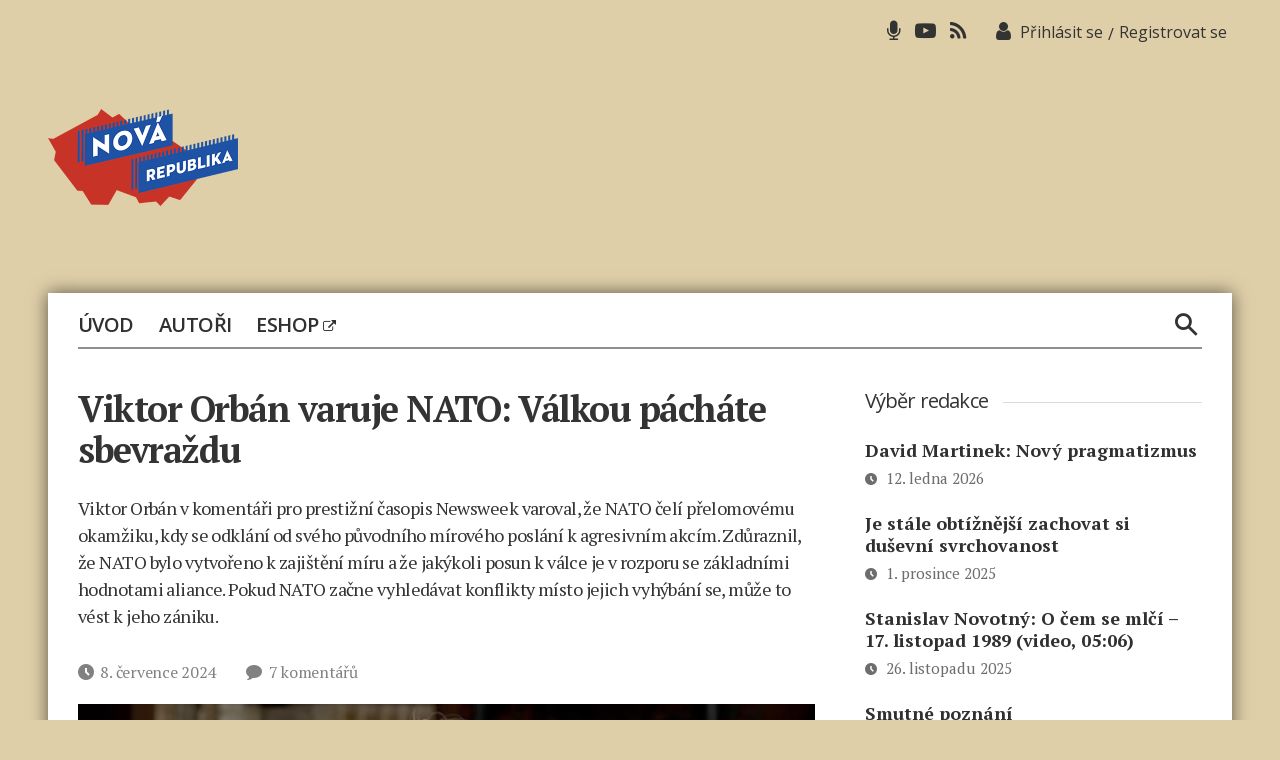

--- FILE ---
content_type: text/html; charset=UTF-8
request_url: https://www.novarepublika.cz/2024/07/viktor-orban-varuje-nato-valkou-pachate-sbevrazdu
body_size: 24725
content:
<!DOCTYPE html>

<html class="no-js" lang="cs">
	<head>

		<meta charset="UTF-8">
		<meta name="viewport" content="width=device-width, initial-scale=1.0" >

		<link rel="profile" href="https://gmpg.org/xfn/11">
        <script async src="https://pagead2.googlesyndication.com/pagead/js/adsbygoogle.js?client=ca-pub-4028202713187244"     crossorigin="anonymous"></script>
		<title>Viktor Orbán varuje NATO: Válkou pácháte sbevraždu &#8211; Nová republika</title>
<meta name='robots' content='max-image-preview:large' />
<link rel="alternate" type="application/rss+xml" title="Nová republika &raquo; RSS zdroj" href="https://www.novarepublika.cz/feed" />
<link rel="alternate" title="oEmbed (JSON)" type="application/json+oembed" href="https://www.novarepublika.cz/wp-json/oembed/1.0/embed?url=https%3A%2F%2Fwww.novarepublika.cz%2F2024%2F07%2Fviktor-orban-varuje-nato-valkou-pachate-sbevrazdu" />
<link rel="alternate" title="oEmbed (XML)" type="text/xml+oembed" href="https://www.novarepublika.cz/wp-json/oembed/1.0/embed?url=https%3A%2F%2Fwww.novarepublika.cz%2F2024%2F07%2Fviktor-orban-varuje-nato-valkou-pachate-sbevrazdu&#038;format=xml" />
<style id='wp-img-auto-sizes-contain-inline-css'>
img:is([sizes=auto i],[sizes^="auto," i]){contain-intrinsic-size:3000px 1500px}
/*# sourceURL=wp-img-auto-sizes-contain-inline-css */
</style>
<link rel='stylesheet' id='genesis-blocks-style-css-css' href='https://www.novarepublika.cz/wp-content/plugins/genesis-blocks/dist/style-blocks.build.css?ver=1766241863' media='all' />
<style id='wp-block-library-inline-css'>
:root{--wp-block-synced-color:#7a00df;--wp-block-synced-color--rgb:122,0,223;--wp-bound-block-color:var(--wp-block-synced-color);--wp-editor-canvas-background:#ddd;--wp-admin-theme-color:#007cba;--wp-admin-theme-color--rgb:0,124,186;--wp-admin-theme-color-darker-10:#006ba1;--wp-admin-theme-color-darker-10--rgb:0,107,160.5;--wp-admin-theme-color-darker-20:#005a87;--wp-admin-theme-color-darker-20--rgb:0,90,135;--wp-admin-border-width-focus:2px}@media (min-resolution:192dpi){:root{--wp-admin-border-width-focus:1.5px}}.wp-element-button{cursor:pointer}:root .has-very-light-gray-background-color{background-color:#eee}:root .has-very-dark-gray-background-color{background-color:#313131}:root .has-very-light-gray-color{color:#eee}:root .has-very-dark-gray-color{color:#313131}:root .has-vivid-green-cyan-to-vivid-cyan-blue-gradient-background{background:linear-gradient(135deg,#00d084,#0693e3)}:root .has-purple-crush-gradient-background{background:linear-gradient(135deg,#34e2e4,#4721fb 50%,#ab1dfe)}:root .has-hazy-dawn-gradient-background{background:linear-gradient(135deg,#faaca8,#dad0ec)}:root .has-subdued-olive-gradient-background{background:linear-gradient(135deg,#fafae1,#67a671)}:root .has-atomic-cream-gradient-background{background:linear-gradient(135deg,#fdd79a,#004a59)}:root .has-nightshade-gradient-background{background:linear-gradient(135deg,#330968,#31cdcf)}:root .has-midnight-gradient-background{background:linear-gradient(135deg,#020381,#2874fc)}:root{--wp--preset--font-size--normal:16px;--wp--preset--font-size--huge:42px}.has-regular-font-size{font-size:1em}.has-larger-font-size{font-size:2.625em}.has-normal-font-size{font-size:var(--wp--preset--font-size--normal)}.has-huge-font-size{font-size:var(--wp--preset--font-size--huge)}.has-text-align-center{text-align:center}.has-text-align-left{text-align:left}.has-text-align-right{text-align:right}.has-fit-text{white-space:nowrap!important}#end-resizable-editor-section{display:none}.aligncenter{clear:both}.items-justified-left{justify-content:flex-start}.items-justified-center{justify-content:center}.items-justified-right{justify-content:flex-end}.items-justified-space-between{justify-content:space-between}.screen-reader-text{border:0;clip-path:inset(50%);height:1px;margin:-1px;overflow:hidden;padding:0;position:absolute;width:1px;word-wrap:normal!important}.screen-reader-text:focus{background-color:#ddd;clip-path:none;color:#444;display:block;font-size:1em;height:auto;left:5px;line-height:normal;padding:15px 23px 14px;text-decoration:none;top:5px;width:auto;z-index:100000}html :where(.has-border-color){border-style:solid}html :where([style*=border-top-color]){border-top-style:solid}html :where([style*=border-right-color]){border-right-style:solid}html :where([style*=border-bottom-color]){border-bottom-style:solid}html :where([style*=border-left-color]){border-left-style:solid}html :where([style*=border-width]){border-style:solid}html :where([style*=border-top-width]){border-top-style:solid}html :where([style*=border-right-width]){border-right-style:solid}html :where([style*=border-bottom-width]){border-bottom-style:solid}html :where([style*=border-left-width]){border-left-style:solid}html :where(img[class*=wp-image-]){height:auto;max-width:100%}:where(figure){margin:0 0 1em}html :where(.is-position-sticky){--wp-admin--admin-bar--position-offset:var(--wp-admin--admin-bar--height,0px)}@media screen and (max-width:600px){html :where(.is-position-sticky){--wp-admin--admin-bar--position-offset:0px}}

/*# sourceURL=wp-block-library-inline-css */
</style><style id='global-styles-inline-css'>
:root{--wp--preset--aspect-ratio--square: 1;--wp--preset--aspect-ratio--4-3: 4/3;--wp--preset--aspect-ratio--3-4: 3/4;--wp--preset--aspect-ratio--3-2: 3/2;--wp--preset--aspect-ratio--2-3: 2/3;--wp--preset--aspect-ratio--16-9: 16/9;--wp--preset--aspect-ratio--9-16: 9/16;--wp--preset--color--black: #000000;--wp--preset--color--cyan-bluish-gray: #abb8c3;--wp--preset--color--white: #ffffff;--wp--preset--color--pale-pink: #f78da7;--wp--preset--color--vivid-red: #cf2e2e;--wp--preset--color--luminous-vivid-orange: #ff6900;--wp--preset--color--luminous-vivid-amber: #fcb900;--wp--preset--color--light-green-cyan: #7bdcb5;--wp--preset--color--vivid-green-cyan: #00d084;--wp--preset--color--pale-cyan-blue: #8ed1fc;--wp--preset--color--vivid-cyan-blue: #0693e3;--wp--preset--color--vivid-purple: #9b51e0;--wp--preset--color--accent: #cd2653;--wp--preset--color--primary: #000000;--wp--preset--color--secondary: #6d6d6d;--wp--preset--color--subtle-background: #dcd7ca;--wp--preset--color--background: #ffffff;--wp--preset--gradient--vivid-cyan-blue-to-vivid-purple: linear-gradient(135deg,rgb(6,147,227) 0%,rgb(155,81,224) 100%);--wp--preset--gradient--light-green-cyan-to-vivid-green-cyan: linear-gradient(135deg,rgb(122,220,180) 0%,rgb(0,208,130) 100%);--wp--preset--gradient--luminous-vivid-amber-to-luminous-vivid-orange: linear-gradient(135deg,rgb(252,185,0) 0%,rgb(255,105,0) 100%);--wp--preset--gradient--luminous-vivid-orange-to-vivid-red: linear-gradient(135deg,rgb(255,105,0) 0%,rgb(207,46,46) 100%);--wp--preset--gradient--very-light-gray-to-cyan-bluish-gray: linear-gradient(135deg,rgb(238,238,238) 0%,rgb(169,184,195) 100%);--wp--preset--gradient--cool-to-warm-spectrum: linear-gradient(135deg,rgb(74,234,220) 0%,rgb(151,120,209) 20%,rgb(207,42,186) 40%,rgb(238,44,130) 60%,rgb(251,105,98) 80%,rgb(254,248,76) 100%);--wp--preset--gradient--blush-light-purple: linear-gradient(135deg,rgb(255,206,236) 0%,rgb(152,150,240) 100%);--wp--preset--gradient--blush-bordeaux: linear-gradient(135deg,rgb(254,205,165) 0%,rgb(254,45,45) 50%,rgb(107,0,62) 100%);--wp--preset--gradient--luminous-dusk: linear-gradient(135deg,rgb(255,203,112) 0%,rgb(199,81,192) 50%,rgb(65,88,208) 100%);--wp--preset--gradient--pale-ocean: linear-gradient(135deg,rgb(255,245,203) 0%,rgb(182,227,212) 50%,rgb(51,167,181) 100%);--wp--preset--gradient--electric-grass: linear-gradient(135deg,rgb(202,248,128) 0%,rgb(113,206,126) 100%);--wp--preset--gradient--midnight: linear-gradient(135deg,rgb(2,3,129) 0%,rgb(40,116,252) 100%);--wp--preset--font-size--small: 18px;--wp--preset--font-size--medium: 20px;--wp--preset--font-size--large: 26.25px;--wp--preset--font-size--x-large: 42px;--wp--preset--font-size--normal: 21px;--wp--preset--font-size--larger: 32px;--wp--preset--font-size--test: 23px;--wp--preset--spacing--20: 0.44rem;--wp--preset--spacing--30: 0.67rem;--wp--preset--spacing--40: 1rem;--wp--preset--spacing--50: 1.5rem;--wp--preset--spacing--60: 2.25rem;--wp--preset--spacing--70: 3.38rem;--wp--preset--spacing--80: 5.06rem;--wp--preset--shadow--natural: 6px 6px 9px rgba(0, 0, 0, 0.2);--wp--preset--shadow--deep: 12px 12px 50px rgba(0, 0, 0, 0.4);--wp--preset--shadow--sharp: 6px 6px 0px rgba(0, 0, 0, 0.2);--wp--preset--shadow--outlined: 6px 6px 0px -3px rgb(255, 255, 255), 6px 6px rgb(0, 0, 0);--wp--preset--shadow--crisp: 6px 6px 0px rgb(0, 0, 0);}:where(.is-layout-flex){gap: 0.5em;}:where(.is-layout-grid){gap: 0.5em;}body .is-layout-flex{display: flex;}.is-layout-flex{flex-wrap: wrap;align-items: center;}.is-layout-flex > :is(*, div){margin: 0;}body .is-layout-grid{display: grid;}.is-layout-grid > :is(*, div){margin: 0;}:where(.wp-block-columns.is-layout-flex){gap: 2em;}:where(.wp-block-columns.is-layout-grid){gap: 2em;}:where(.wp-block-post-template.is-layout-flex){gap: 1.25em;}:where(.wp-block-post-template.is-layout-grid){gap: 1.25em;}.has-black-color{color: var(--wp--preset--color--black) !important;}.has-cyan-bluish-gray-color{color: var(--wp--preset--color--cyan-bluish-gray) !important;}.has-white-color{color: var(--wp--preset--color--white) !important;}.has-pale-pink-color{color: var(--wp--preset--color--pale-pink) !important;}.has-vivid-red-color{color: var(--wp--preset--color--vivid-red) !important;}.has-luminous-vivid-orange-color{color: var(--wp--preset--color--luminous-vivid-orange) !important;}.has-luminous-vivid-amber-color{color: var(--wp--preset--color--luminous-vivid-amber) !important;}.has-light-green-cyan-color{color: var(--wp--preset--color--light-green-cyan) !important;}.has-vivid-green-cyan-color{color: var(--wp--preset--color--vivid-green-cyan) !important;}.has-pale-cyan-blue-color{color: var(--wp--preset--color--pale-cyan-blue) !important;}.has-vivid-cyan-blue-color{color: var(--wp--preset--color--vivid-cyan-blue) !important;}.has-vivid-purple-color{color: var(--wp--preset--color--vivid-purple) !important;}.has-black-background-color{background-color: var(--wp--preset--color--black) !important;}.has-cyan-bluish-gray-background-color{background-color: var(--wp--preset--color--cyan-bluish-gray) !important;}.has-white-background-color{background-color: var(--wp--preset--color--white) !important;}.has-pale-pink-background-color{background-color: var(--wp--preset--color--pale-pink) !important;}.has-vivid-red-background-color{background-color: var(--wp--preset--color--vivid-red) !important;}.has-luminous-vivid-orange-background-color{background-color: var(--wp--preset--color--luminous-vivid-orange) !important;}.has-luminous-vivid-amber-background-color{background-color: var(--wp--preset--color--luminous-vivid-amber) !important;}.has-light-green-cyan-background-color{background-color: var(--wp--preset--color--light-green-cyan) !important;}.has-vivid-green-cyan-background-color{background-color: var(--wp--preset--color--vivid-green-cyan) !important;}.has-pale-cyan-blue-background-color{background-color: var(--wp--preset--color--pale-cyan-blue) !important;}.has-vivid-cyan-blue-background-color{background-color: var(--wp--preset--color--vivid-cyan-blue) !important;}.has-vivid-purple-background-color{background-color: var(--wp--preset--color--vivid-purple) !important;}.has-black-border-color{border-color: var(--wp--preset--color--black) !important;}.has-cyan-bluish-gray-border-color{border-color: var(--wp--preset--color--cyan-bluish-gray) !important;}.has-white-border-color{border-color: var(--wp--preset--color--white) !important;}.has-pale-pink-border-color{border-color: var(--wp--preset--color--pale-pink) !important;}.has-vivid-red-border-color{border-color: var(--wp--preset--color--vivid-red) !important;}.has-luminous-vivid-orange-border-color{border-color: var(--wp--preset--color--luminous-vivid-orange) !important;}.has-luminous-vivid-amber-border-color{border-color: var(--wp--preset--color--luminous-vivid-amber) !important;}.has-light-green-cyan-border-color{border-color: var(--wp--preset--color--light-green-cyan) !important;}.has-vivid-green-cyan-border-color{border-color: var(--wp--preset--color--vivid-green-cyan) !important;}.has-pale-cyan-blue-border-color{border-color: var(--wp--preset--color--pale-cyan-blue) !important;}.has-vivid-cyan-blue-border-color{border-color: var(--wp--preset--color--vivid-cyan-blue) !important;}.has-vivid-purple-border-color{border-color: var(--wp--preset--color--vivid-purple) !important;}.has-vivid-cyan-blue-to-vivid-purple-gradient-background{background: var(--wp--preset--gradient--vivid-cyan-blue-to-vivid-purple) !important;}.has-light-green-cyan-to-vivid-green-cyan-gradient-background{background: var(--wp--preset--gradient--light-green-cyan-to-vivid-green-cyan) !important;}.has-luminous-vivid-amber-to-luminous-vivid-orange-gradient-background{background: var(--wp--preset--gradient--luminous-vivid-amber-to-luminous-vivid-orange) !important;}.has-luminous-vivid-orange-to-vivid-red-gradient-background{background: var(--wp--preset--gradient--luminous-vivid-orange-to-vivid-red) !important;}.has-very-light-gray-to-cyan-bluish-gray-gradient-background{background: var(--wp--preset--gradient--very-light-gray-to-cyan-bluish-gray) !important;}.has-cool-to-warm-spectrum-gradient-background{background: var(--wp--preset--gradient--cool-to-warm-spectrum) !important;}.has-blush-light-purple-gradient-background{background: var(--wp--preset--gradient--blush-light-purple) !important;}.has-blush-bordeaux-gradient-background{background: var(--wp--preset--gradient--blush-bordeaux) !important;}.has-luminous-dusk-gradient-background{background: var(--wp--preset--gradient--luminous-dusk) !important;}.has-pale-ocean-gradient-background{background: var(--wp--preset--gradient--pale-ocean) !important;}.has-electric-grass-gradient-background{background: var(--wp--preset--gradient--electric-grass) !important;}.has-midnight-gradient-background{background: var(--wp--preset--gradient--midnight) !important;}.has-small-font-size{font-size: var(--wp--preset--font-size--small) !important;}.has-medium-font-size{font-size: var(--wp--preset--font-size--medium) !important;}.has-large-font-size{font-size: var(--wp--preset--font-size--large) !important;}.has-x-large-font-size{font-size: var(--wp--preset--font-size--x-large) !important;}
/*# sourceURL=global-styles-inline-css */
</style>

<style id='classic-theme-styles-inline-css'>
/*! This file is auto-generated */
.wp-block-button__link{color:#fff;background-color:#32373c;border-radius:9999px;box-shadow:none;text-decoration:none;padding:calc(.667em + 2px) calc(1.333em + 2px);font-size:1.125em}.wp-block-file__button{background:#32373c;color:#fff;text-decoration:none}
/*# sourceURL=/wp-includes/css/classic-themes.min.css */
</style>
<link rel='stylesheet' id='events-manager-css' href='https://www.novarepublika.cz/wp-content/plugins/events-manager/includes/css/events-manager.min.css?ver=7.2.3.1' media='all' />
<style id='events-manager-inline-css'>
body .em { --font-family : inherit; --font-weight : inherit; --font-size : 1em; --line-height : inherit; }
/*# sourceURL=events-manager-inline-css */
</style>
<link rel='stylesheet' id='wp-polls-css' href='https://www.novarepublika.cz/wp-content/plugins/wp-polls/polls-css.css?ver=2.77.3' media='all' />
<style id='wp-polls-inline-css'>
.wp-polls .pollbar {
	margin: 1px;
	font-size: 6px;
	line-height: 8px;
	height: 8px;
	background: #1e52a4;
	border: 1px solid #1e52a4;
}

/*# sourceURL=wp-polls-inline-css */
</style>
<link rel='stylesheet' id='nr-style-css' href='https://www.novarepublika.cz/wp-content/themes/novarepublika/style.css?ver=1.126' media='all' />
<link rel='stylesheet' id='owlcarousel-css' href='https://www.novarepublika.cz/wp-content/themes/novarepublika/assets/owl/owl.carousel.css?ver=6.9' media='all' />
<link rel='stylesheet' id='owlcarouseltheme-css' href='https://www.novarepublika.cz/wp-content/themes/novarepublika/assets/owl/owl.theme.default.css?ver=6.9' media='all' />
<link rel='stylesheet' id='slb_core-css' href='https://www.novarepublika.cz/wp-content/plugins/simple-lightbox/client/css/app.css?ver=2.9.4' media='all' />
<link rel='stylesheet' id='wpdiscuz-frontend-css-css' href='https://www.novarepublika.cz/wp-content/plugins/wpdiscuz/themes/default/style.css?ver=7.6.42' media='all' />
<style id='wpdiscuz-frontend-css-inline-css'>
 #wpdcom .wpd-blog-administrator .wpd-comment-label{color:#ffffff;background-color:#00B38F;border:none}#wpdcom .wpd-blog-administrator .wpd-comment-author, #wpdcom .wpd-blog-administrator .wpd-comment-author a{color:#00B38F}#wpdcom.wpd-layout-1 .wpd-comment .wpd-blog-administrator .wpd-avatar img{border-color:#00B38F}#wpdcom.wpd-layout-2 .wpd-comment.wpd-reply .wpd-comment-wrap.wpd-blog-administrator{border-left:3px solid #00B38F}#wpdcom.wpd-layout-2 .wpd-comment .wpd-blog-administrator .wpd-avatar img{border-bottom-color:#00B38F}#wpdcom.wpd-layout-3 .wpd-blog-administrator .wpd-comment-subheader{border-top:1px dashed #00B38F}#wpdcom.wpd-layout-3 .wpd-reply .wpd-blog-administrator .wpd-comment-right{border-left:1px solid #00B38F}#wpdcom .wpd-blog-editor .wpd-comment-label{color:#ffffff;background-color:#00B38F;border:none}#wpdcom .wpd-blog-editor .wpd-comment-author, #wpdcom .wpd-blog-editor .wpd-comment-author a{color:#00B38F}#wpdcom.wpd-layout-1 .wpd-comment .wpd-blog-editor .wpd-avatar img{border-color:#00B38F}#wpdcom.wpd-layout-2 .wpd-comment.wpd-reply .wpd-comment-wrap.wpd-blog-editor{border-left:3px solid #00B38F}#wpdcom.wpd-layout-2 .wpd-comment .wpd-blog-editor .wpd-avatar img{border-bottom-color:#00B38F}#wpdcom.wpd-layout-3 .wpd-blog-editor .wpd-comment-subheader{border-top:1px dashed #00B38F}#wpdcom.wpd-layout-3 .wpd-reply .wpd-blog-editor .wpd-comment-right{border-left:1px solid #00B38F}#wpdcom .wpd-blog-author .wpd-comment-label{color:#ffffff;background-color:#00B38F;border:none}#wpdcom .wpd-blog-author .wpd-comment-author, #wpdcom .wpd-blog-author .wpd-comment-author a{color:#00B38F}#wpdcom.wpd-layout-1 .wpd-comment .wpd-blog-author .wpd-avatar img{border-color:#00B38F}#wpdcom.wpd-layout-2 .wpd-comment .wpd-blog-author .wpd-avatar img{border-bottom-color:#00B38F}#wpdcom.wpd-layout-3 .wpd-blog-author .wpd-comment-subheader{border-top:1px dashed #00B38F}#wpdcom.wpd-layout-3 .wpd-reply .wpd-blog-author .wpd-comment-right{border-left:1px solid #00B38F}#wpdcom .wpd-blog-contributor .wpd-comment-label{color:#ffffff;background-color:#00B38F;border:none}#wpdcom .wpd-blog-contributor .wpd-comment-author, #wpdcom .wpd-blog-contributor .wpd-comment-author a{color:#00B38F}#wpdcom.wpd-layout-1 .wpd-comment .wpd-blog-contributor .wpd-avatar img{border-color:#00B38F}#wpdcom.wpd-layout-2 .wpd-comment .wpd-blog-contributor .wpd-avatar img{border-bottom-color:#00B38F}#wpdcom.wpd-layout-3 .wpd-blog-contributor .wpd-comment-subheader{border-top:1px dashed #00B38F}#wpdcom.wpd-layout-3 .wpd-reply .wpd-blog-contributor .wpd-comment-right{border-left:1px solid #00B38F}#wpdcom .wpd-blog-subscriber .wpd-comment-label{color:#ffffff;background-color:#00B38F;border:none}#wpdcom .wpd-blog-subscriber .wpd-comment-author, #wpdcom .wpd-blog-subscriber .wpd-comment-author a{color:#00B38F}#wpdcom.wpd-layout-2 .wpd-comment .wpd-blog-subscriber .wpd-avatar img{border-bottom-color:#00B38F}#wpdcom.wpd-layout-3 .wpd-blog-subscriber .wpd-comment-subheader{border-top:1px dashed #00B38F}#wpdcom .wpd-blog-podcast_editor .wpd-comment-label{color:#ffffff;background-color:#00B38F;border:none}#wpdcom .wpd-blog-podcast_editor .wpd-comment-author, #wpdcom .wpd-blog-podcast_editor .wpd-comment-author a{color:#00B38F}#wpdcom.wpd-layout-1 .wpd-comment .wpd-blog-podcast_editor .wpd-avatar img{border-color:#00B38F}#wpdcom.wpd-layout-2 .wpd-comment .wpd-blog-podcast_editor .wpd-avatar img{border-bottom-color:#00B38F}#wpdcom.wpd-layout-3 .wpd-blog-podcast_editor .wpd-comment-subheader{border-top:1px dashed #00B38F}#wpdcom.wpd-layout-3 .wpd-reply .wpd-blog-podcast_editor .wpd-comment-right{border-left:1px solid #00B38F}#wpdcom .wpd-blog-podcast_manager .wpd-comment-label{color:#ffffff;background-color:#00B38F;border:none}#wpdcom .wpd-blog-podcast_manager .wpd-comment-author, #wpdcom .wpd-blog-podcast_manager .wpd-comment-author a{color:#00B38F}#wpdcom.wpd-layout-1 .wpd-comment .wpd-blog-podcast_manager .wpd-avatar img{border-color:#00B38F}#wpdcom.wpd-layout-2 .wpd-comment .wpd-blog-podcast_manager .wpd-avatar img{border-bottom-color:#00B38F}#wpdcom.wpd-layout-3 .wpd-blog-podcast_manager .wpd-comment-subheader{border-top:1px dashed #00B38F}#wpdcom.wpd-layout-3 .wpd-reply .wpd-blog-podcast_manager .wpd-comment-right{border-left:1px solid #00B38F}#wpdcom .wpd-blog-post_author .wpd-comment-label{color:#ffffff;background-color:#00B38F;border:none}#wpdcom .wpd-blog-post_author .wpd-comment-author, #wpdcom .wpd-blog-post_author .wpd-comment-author a{color:#00B38F}#wpdcom .wpd-blog-post_author .wpd-avatar img{border-color:#00B38F}#wpdcom.wpd-layout-1 .wpd-comment .wpd-blog-post_author .wpd-avatar img{border-color:#00B38F}#wpdcom.wpd-layout-2 .wpd-comment.wpd-reply .wpd-comment-wrap.wpd-blog-post_author{border-left:3px solid #00B38F}#wpdcom.wpd-layout-2 .wpd-comment .wpd-blog-post_author .wpd-avatar img{border-bottom-color:#00B38F}#wpdcom.wpd-layout-3 .wpd-blog-post_author .wpd-comment-subheader{border-top:1px dashed #00B38F}#wpdcom.wpd-layout-3 .wpd-reply .wpd-blog-post_author .wpd-comment-right{border-left:1px solid #00B38F}#wpdcom .wpd-blog-guest .wpd-comment-label{color:#ffffff;background-color:#00B38F;border:none}#wpdcom .wpd-blog-guest .wpd-comment-author, #wpdcom .wpd-blog-guest .wpd-comment-author a{color:#00B38F}#wpdcom.wpd-layout-3 .wpd-blog-guest .wpd-comment-subheader{border-top:1px dashed #00B38F}#comments, #respond, .comments-area, #wpdcom{}#wpdcom .ql-editor > *{color:#777777}#wpdcom .ql-editor::before{}#wpdcom .ql-toolbar{border:1px solid #DDDDDD;border-top:none}#wpdcom .ql-container{border:1px solid #DDDDDD;border-bottom:none}#wpdcom .wpd-form-row .wpdiscuz-item input[type="text"], #wpdcom .wpd-form-row .wpdiscuz-item input[type="email"], #wpdcom .wpd-form-row .wpdiscuz-item input[type="url"], #wpdcom .wpd-form-row .wpdiscuz-item input[type="color"], #wpdcom .wpd-form-row .wpdiscuz-item input[type="date"], #wpdcom .wpd-form-row .wpdiscuz-item input[type="datetime"], #wpdcom .wpd-form-row .wpdiscuz-item input[type="datetime-local"], #wpdcom .wpd-form-row .wpdiscuz-item input[type="month"], #wpdcom .wpd-form-row .wpdiscuz-item input[type="number"], #wpdcom .wpd-form-row .wpdiscuz-item input[type="time"], #wpdcom textarea, #wpdcom select{border:1px solid #DDDDDD;color:#777777}#wpdcom .wpd-form-row .wpdiscuz-item textarea{border:1px solid #DDDDDD}#wpdcom input::placeholder, #wpdcom textarea::placeholder, #wpdcom input::-moz-placeholder, #wpdcom textarea::-webkit-input-placeholder{}#wpdcom .wpd-comment-text{color:#777777}#wpdcom .wpd-thread-head .wpd-thread-info{border-bottom:2px solid #00B38F}#wpdcom .wpd-thread-head .wpd-thread-info.wpd-reviews-tab svg{fill:#00B38F}#wpdcom .wpd-thread-head .wpdiscuz-user-settings{border-bottom:2px solid #00B38F}#wpdcom .wpd-thread-head .wpdiscuz-user-settings:hover{color:#00B38F}#wpdcom .wpd-comment .wpd-follow-link:hover{color:#00B38F}#wpdcom .wpd-comment-status .wpd-sticky{color:#00B38F}#wpdcom .wpd-thread-filter .wpdf-active{color:#00B38F;border-bottom-color:#00B38F}#wpdcom .wpd-comment-info-bar{border:1px dashed #33c3a6;background:#e6f8f4}#wpdcom .wpd-comment-info-bar .wpd-current-view i{color:#00B38F}#wpdcom .wpd-filter-view-all:hover{background:#00B38F}#wpdcom .wpdiscuz-item .wpdiscuz-rating > label{color:#DDDDDD}#wpdcom .wpdiscuz-item .wpdiscuz-rating:not(:checked) > label:hover, .wpdiscuz-rating:not(:checked) > label:hover ~ label{}#wpdcom .wpdiscuz-item .wpdiscuz-rating > input ~ label:hover, #wpdcom .wpdiscuz-item .wpdiscuz-rating > input:not(:checked) ~ label:hover ~ label, #wpdcom .wpdiscuz-item .wpdiscuz-rating > input:not(:checked) ~ label:hover ~ label{color:#FFED85}#wpdcom .wpdiscuz-item .wpdiscuz-rating > input:checked ~ label:hover, #wpdcom .wpdiscuz-item .wpdiscuz-rating > input:checked ~ label:hover, #wpdcom .wpdiscuz-item .wpdiscuz-rating > label:hover ~ input:checked ~ label, #wpdcom .wpdiscuz-item .wpdiscuz-rating > input:checked + label:hover ~ label, #wpdcom .wpdiscuz-item .wpdiscuz-rating > input:checked ~ label:hover ~ label, .wpd-custom-field .wcf-active-star, #wpdcom .wpdiscuz-item .wpdiscuz-rating > input:checked ~ label{color:#FFD700}#wpd-post-rating .wpd-rating-wrap .wpd-rating-stars svg .wpd-star{fill:#DDDDDD}#wpd-post-rating .wpd-rating-wrap .wpd-rating-stars svg .wpd-active{fill:#FFD700}#wpd-post-rating .wpd-rating-wrap .wpd-rate-starts svg .wpd-star{fill:#DDDDDD}#wpd-post-rating .wpd-rating-wrap .wpd-rate-starts:hover svg .wpd-star{fill:#FFED85}#wpd-post-rating.wpd-not-rated .wpd-rating-wrap .wpd-rate-starts svg:hover ~ svg .wpd-star{fill:#DDDDDD}.wpdiscuz-post-rating-wrap .wpd-rating .wpd-rating-wrap .wpd-rating-stars svg .wpd-star{fill:#DDDDDD}.wpdiscuz-post-rating-wrap .wpd-rating .wpd-rating-wrap .wpd-rating-stars svg .wpd-active{fill:#FFD700}#wpdcom .wpd-comment .wpd-follow-active{color:#ff7a00}#wpdcom .page-numbers{color:#555;border:#555 1px solid}#wpdcom span.current{background:#555}#wpdcom.wpd-layout-1 .wpd-new-loaded-comment > .wpd-comment-wrap > .wpd-comment-right{background:#FFFAD6}#wpdcom.wpd-layout-2 .wpd-new-loaded-comment.wpd-comment > .wpd-comment-wrap > .wpd-comment-right{background:#FFFAD6}#wpdcom.wpd-layout-2 .wpd-new-loaded-comment.wpd-comment.wpd-reply > .wpd-comment-wrap > .wpd-comment-right{background:transparent}#wpdcom.wpd-layout-2 .wpd-new-loaded-comment.wpd-comment.wpd-reply > .wpd-comment-wrap{background:#FFFAD6}#wpdcom.wpd-layout-3 .wpd-new-loaded-comment.wpd-comment > .wpd-comment-wrap > .wpd-comment-right{background:#FFFAD6}#wpdcom .wpd-follow:hover i, #wpdcom .wpd-unfollow:hover i, #wpdcom .wpd-comment .wpd-follow-active:hover i{color:#00B38F}#wpdcom .wpdiscuz-readmore{cursor:pointer;color:#00B38F}.wpd-custom-field .wcf-pasiv-star, #wpcomm .wpdiscuz-item .wpdiscuz-rating > label{color:#DDDDDD}.wpd-wrapper .wpd-list-item.wpd-active{border-top:3px solid #00B38F}#wpdcom.wpd-layout-2 .wpd-comment.wpd-reply.wpd-unapproved-comment .wpd-comment-wrap{border-left:3px solid #FFFAD6}#wpdcom.wpd-layout-3 .wpd-comment.wpd-reply.wpd-unapproved-comment .wpd-comment-right{border-left:1px solid #FFFAD6}#wpdcom .wpd-prim-button{background-color:#07B290;color:#FFFFFF}#wpdcom .wpd_label__check i.wpdicon-on{color:#07B290;border:1px solid #83d9c8}#wpd-bubble-wrapper #wpd-bubble-all-comments-count{color:#1DB99A}#wpd-bubble-wrapper > div{background-color:#1DB99A}#wpd-bubble-wrapper > #wpd-bubble #wpd-bubble-add-message{background-color:#1DB99A}#wpd-bubble-wrapper > #wpd-bubble #wpd-bubble-add-message::before{border-left-color:#1DB99A;border-right-color:#1DB99A}#wpd-bubble-wrapper.wpd-right-corner > #wpd-bubble #wpd-bubble-add-message::before{border-left-color:#1DB99A;border-right-color:#1DB99A}.wpd-inline-icon-wrapper path.wpd-inline-icon-first{fill:#1DB99A}.wpd-inline-icon-count{background-color:#1DB99A}.wpd-inline-icon-count::before{border-right-color:#1DB99A}.wpd-inline-form-wrapper::before{border-bottom-color:#1DB99A}.wpd-inline-form-question{background-color:#1DB99A}.wpd-inline-form{background-color:#1DB99A}.wpd-last-inline-comments-wrapper{border-color:#1DB99A}.wpd-last-inline-comments-wrapper::before{border-bottom-color:#1DB99A}.wpd-last-inline-comments-wrapper .wpd-view-all-inline-comments{background:#1DB99A}.wpd-last-inline-comments-wrapper .wpd-view-all-inline-comments:hover,.wpd-last-inline-comments-wrapper .wpd-view-all-inline-comments:active,.wpd-last-inline-comments-wrapper .wpd-view-all-inline-comments:focus{background-color:#1DB99A}#wpdcom .ql-snow .ql-tooltip[data-mode="link"]::before{content:"Zadejte odkaz:"}#wpdcom .ql-snow .ql-tooltip.ql-editing a.ql-action::after{content:"Uložit"}.comments-area{width:auto}
/*# sourceURL=wpdiscuz-frontend-css-inline-css */
</style>
<link rel='stylesheet' id='wpdiscuz-fa-css' href='https://www.novarepublika.cz/wp-content/plugins/wpdiscuz/assets/third-party/font-awesome-5.13.0/css/fa.min.css?ver=7.6.42' media='all' />
<link rel='stylesheet' id='wpdiscuz-combo-css-css' href='https://www.novarepublika.cz/wp-content/plugins/wpdiscuz/assets/css/wpdiscuz-combo.min.css?ver=6.9' media='all' />
<script src="https://www.novarepublika.cz/wp-includes/js/jquery/jquery.min.js" id="jquery-core-js"></script>
<script src="https://www.novarepublika.cz/wp-includes/js/jquery/jquery-migrate.min.js" id="jquery-migrate-js"></script>
<script src="https://www.novarepublika.cz/wp-includes/js/jquery/ui/core.min.js" id="jquery-ui-core-js"></script>
<script src="https://www.novarepublika.cz/wp-includes/js/jquery/ui/mouse.min.js" id="jquery-ui-mouse-js"></script>
<script src="https://www.novarepublika.cz/wp-includes/js/jquery/ui/sortable.min.js" id="jquery-ui-sortable-js"></script>
<script src="https://www.novarepublika.cz/wp-includes/js/jquery/ui/datepicker.min.js" id="jquery-ui-datepicker-js"></script>
<script id="jquery-ui-datepicker-js-after">
jQuery(function(jQuery){jQuery.datepicker.setDefaults({"closeText":"Zav\u0159\u00edt","currentText":"Dnes","monthNames":["Leden","\u00danor","B\u0159ezen","Duben","Kv\u011bten","\u010cerven","\u010cervenec","Srpen","Z\u00e1\u0159\u00ed","\u0158\u00edjen","Listopad","Prosinec"],"monthNamesShort":["Led","\u00dano","B\u0159e","Dub","Kv\u011b","\u010cvn","\u010cvc","Srp","Z\u00e1\u0159","\u0158\u00edj","Lis","Pro"],"nextText":"Dal\u0161\u00ed","prevText":"P\u0159edchoz\u00ed","dayNames":["Ned\u011ble","Pond\u011bl\u00ed","\u00dater\u00fd","St\u0159eda","\u010ctvrtek","P\u00e1tek","Sobota"],"dayNamesShort":["Ne","Po","\u00dat","St","\u010ct","P\u00e1","So"],"dayNamesMin":["Ne","Po","\u00dat","St","\u010ct","P\u00e1","So"],"dateFormat":"d. MM yy","firstDay":1,"isRTL":false});});
//# sourceURL=jquery-ui-datepicker-js-after
</script>
<script src="https://www.novarepublika.cz/wp-includes/js/jquery/ui/resizable.min.js" id="jquery-ui-resizable-js"></script>
<script src="https://www.novarepublika.cz/wp-includes/js/jquery/ui/draggable.min.js" id="jquery-ui-draggable-js"></script>
<script src="https://www.novarepublika.cz/wp-includes/js/jquery/ui/controlgroup.min.js" id="jquery-ui-controlgroup-js"></script>
<script src="https://www.novarepublika.cz/wp-includes/js/jquery/ui/checkboxradio.min.js" id="jquery-ui-checkboxradio-js"></script>
<script src="https://www.novarepublika.cz/wp-includes/js/jquery/ui/button.min.js" id="jquery-ui-button-js"></script>
<script src="https://www.novarepublika.cz/wp-includes/js/jquery/ui/dialog.min.js" id="jquery-ui-dialog-js"></script>
<script id="events-manager-js-extra">
var EM = {"ajaxurl":"https://www.novarepublika.cz/wp-admin/admin-ajax.php","locationajaxurl":"https://www.novarepublika.cz/wp-admin/admin-ajax.php?action=locations_search","firstDay":"1","locale":"cs","dateFormat":"yy-mm-dd","ui_css":"https://www.novarepublika.cz/wp-content/plugins/events-manager/includes/css/jquery-ui/build.min.css","show24hours":"1","is_ssl":"1","autocomplete_limit":"10","calendar":{"breakpoints":{"small":560,"medium":908,"large":false},"month_format":"M Y"},"phone":"","datepicker":{"format":"d.m.Y","locale":"cs"},"search":{"breakpoints":{"small":650,"medium":850,"full":false}},"url":"https://www.novarepublika.cz/wp-content/plugins/events-manager","assets":{"input.em-uploader":{"js":{"em-uploader":{"url":"https://www.novarepublika.cz/wp-content/plugins/events-manager/includes/js/em-uploader.js?v=7.2.3.1","event":"em_uploader_ready"}}},".em-event-editor":{"js":{"event-editor":{"url":"https://www.novarepublika.cz/wp-content/plugins/events-manager/includes/js/events-manager-event-editor.js?v=7.2.3.1","event":"em_event_editor_ready"}},"css":{"event-editor":"https://www.novarepublika.cz/wp-content/plugins/events-manager/includes/css/events-manager-event-editor.min.css?v=7.2.3.1"}},".em-recurrence-sets, .em-timezone":{"js":{"luxon":{"url":"luxon/luxon.js?v=7.2.3.1","event":"em_luxon_ready"}}},".em-booking-form, #em-booking-form, .em-booking-recurring, .em-event-booking-form":{"js":{"em-bookings":{"url":"https://www.novarepublika.cz/wp-content/plugins/events-manager/includes/js/bookingsform.js?v=7.2.3.1","event":"em_booking_form_js_loaded"}}},"#em-opt-archetypes":{"js":{"archetypes":"https://www.novarepublika.cz/wp-content/plugins/events-manager/includes/js/admin-archetype-editor.js?v=7.2.3.1","archetypes_ms":"https://www.novarepublika.cz/wp-content/plugins/events-manager/includes/js/admin-archetypes.js?v=7.2.3.1","qs":"qs/qs.js?v=7.2.3.1"}}},"cached":"","txt_search":"Vyhled\u00e1n\u00ed","txt_searching":"Vyhled\u00e1v\u00e1n\u00ed ...","txt_loading":"Na\u010d\u00edt\u00e1n\u00ed\u2026"};
//# sourceURL=events-manager-js-extra
</script>
<script src="https://www.novarepublika.cz/wp-content/plugins/events-manager/includes/js/events-manager.js" id="events-manager-js"></script>
<script src="https://www.novarepublika.cz/wp-content/plugins/events-manager/includes/external/flatpickr/l10n/cs.js" id="em-flatpickr-localization-js"></script>
<script src="https://www.novarepublika.cz/wp-content/themes/novarepublika/assets/js/index.js" id="twentytwenty-js-js" async></script>
<script src="https://www.novarepublika.cz/wp-content/themes/novarepublika/assets/owl/owl.carousel.js" id="jsowlcarousel-js"></script>
<link rel="https://api.w.org/" href="https://www.novarepublika.cz/wp-json/" /><link rel="alternate" title="JSON" type="application/json" href="https://www.novarepublika.cz/wp-json/wp/v2/posts/180916" /><link rel="EditURI" type="application/rsd+xml" title="RSD" href="https://www.novarepublika.cz/xmlrpc.php?rsd" />
<link rel="canonical" href="https://www.novarepublika.cz/2024/07/viktor-orban-varuje-nato-valkou-pachate-sbevrazdu" />
<link rel='shortlink' href='https://www.novarepublika.cz/?p=180916' />

<link rel="alternate" type="application/rss+xml" title="Podcast RSS feed" href="https://www.novarepublika.cz/feed/podcast" />

        <style>

        </style>
        	<script>document.documentElement.className = document.documentElement.className.replace( 'no-js', 'js' );</script>
	<style id="custom-background-css">
body.custom-background { background-color: #ffffff; }
</style>
	<link rel="icon" href="https://www.novarepublika.cz/wp-content/uploads/2021/03/favicon.ico" sizes="32x32" />
<link rel="icon" href="https://www.novarepublika.cz/wp-content/uploads/2021/03/favicon.ico" sizes="192x192" />
<link rel="apple-touch-icon" href="https://www.novarepublika.cz/wp-content/uploads/2021/03/favicon.ico" />
<meta name="msapplication-TileImage" content="https://www.novarepublika.cz/wp-content/uploads/2021/03/favicon.ico" />
        
  <!-- owl carousel -->      
 <script>       
        jQuery(document).ready(function() {
var owl = jQuery("#owl-example");
owl.owlCarousel({
itemsDesktop : [1000,3], //5 items between 1000px and 901px
itemsDesktopSmall : [900,2], // betweem 900px and 601px
itemsTablet: [600,1], //2 items between 600 and 0
itemsMobile : false, // itemsMobile disabled — inherit from itemsTablet option
slideSpeed: 1000,
//responsive: true,  
responsive : {
            100 : { items : 2  }, // from zero to 480 screen width 4 items
            768 : { items : 2  }, // from 480 screen widthto 768 6 items
            1024 : { items : 3   // from 768 screen width to 1024 8 items
            }
        },
items : 3,
pagination: false,
lazyLoad: true,
nav:true,
navText : ["<span class='icon-caret-left'></span>","<span class='icon-caret-right'></span>"]

});



var owl2 = jQuery("#owl-example2");
owl2.owlCarousel({
itemsDesktop : [1000,2], //5 items between 1000px and 901px
itemsDesktopSmall : [900,2], // betweem 900px and 601px
itemsTablet: [600,1], //2 items between 600 and 0
itemsMobile : false, // itemsMobile disabled — inherit from itemsTablet option
slideSpeed: 1000,
//nav: true,
//responsive: true,  
responsive : {
            100 : { items : 1  }, // from zero to 480 screen width 4 items
            768 : { items : 2  }, // from 480 screen widthto 768 6 items
            1024 : { items : 2   // from 768 screen width to 1024 8 items
            }
        },
items : 2,
pagination: false,
lazyLoad: true,
nav:true,
navText : ["<span class='icon-caret-left'></span>","<span class='icon-caret-right'></span>"]
});



// ovladani carouselu
var owl = jQuery('.owl-carousel.book-carousel');
owl.owlCarousel();
// Go to the next item
jQuery('.next1').click(function() {
    owl.trigger('next.owl.carousel');
})
// Go to the previous item
jQuery('.prev1').click(function() {
    // With optional speed parameter
    // Parameters has to be in square bracket '[]'
    owl.trigger('prev.owl.carousel', [300]);
})




// ovladani carouselu
var owl2 = jQuery('.owl-carousel.event-carousel');
owl2.owlCarousel();
// Go to the next item
jQuery('.next2').click(function() {
    owl2.trigger('next.owl.carousel');
})
// Go to the previous item
jQuery('.prev2').click(function() {
    // With optional speed parameter
    // Parameters has to be in square bracket '[]'
    owl2.trigger('prev.owl.carousel', [300]);
})


});
</script>


<script>
// read more pro Widgety
jQuery(function () {
    jQuery('span.readmore').click(function () {
        jQuery('#datalist li:hidden').slice(0, 5).show();
        if (jQuery('#datalist li').length == jQuery('#datalist li:visible').length) {
            jQuery('span.readmore').hide();
        }
    });
});
</script>

<!-- / owl carousel -->

<!-- Global site tag (gtag.js) - Google Analytics -->
<script async src="https://www.googletagmanager.com/gtag/js?id=UA-55086846-1"></script>
<!--<script data-ad-client="ca-pub-7795223150252785" async src="https://pagead2.googlesyndication.com/pagead/js/adsbygoogle.js"></script>-->
<!--<script async src="https://pagead2.googlesyndication.com/pagead/js/adsbygoogle.js?client=ca-pub-7795223150252785" crossorigin="anonymous"></script>-->
<script>
  window.dataLayer = window.dataLayer || [];
  function gtag(){dataLayer.push(arguments);}
  gtag('js', new Date());

  gtag('config', 'UA-55086846-1');
</script>
		<!-- Google tag (gtag.js) --> <script async src="https://www.googletagmanager.com/gtag/js?id=G-PQHY9BBQ80"></script> <script> window.dataLayer = window.dataLayer || []; function gtag(){dataLayer.push(arguments);} gtag('js', new Date()); gtag('config', 'G-PQHY9BBQ80'); </script>
		<meta name="msvalidate.01" content="D86D5F5550E7A58572AA65A3336676BD" />
		<meta name="google-adsense-account" content="ca-pub-3332001218738800">
	</head>

	<body class="wp-singular post-template-default single single-post postid-180916 single-format-standard custom-background wp-custom-logo wp-embed-responsive wp-theme-novarepublika singular enable-search-modal has-post-thumbnail has-single-pagination showing-comments show-avatars footer-top-visible reduced-spacing">

		<a class="skip-link screen-reader-text" href="#site-content">Přejít k obsahu</a>
		<header id="site-header" class="header-footer-group" role="banner">

			<div class="header-inner section-inner">
                       <div class="top-menu">
							<nav class="top-menu-wrapper" aria-label="Top Menu">

								<ul class="top-menu reset-list-style">

								<li id="menu-item-32" class="li-microphone menu-item menu-item-type-custom menu-item-object-custom menu-item-32"><a href="https://www.novarepublika.cz/podcast"><span class="icon-microphone"></span></a></li>
<li id="menu-item-33" class="li-youtube menu-item menu-item-type-custom menu-item-object-custom menu-item-33"><a href="https://www.youtube.com/user/MrDvorava"><span class="icon-youtube-play"></span></a></li>
<li id="menu-item-34" class="li-rss menu-item menu-item-type-custom menu-item-object-custom menu-item-34"><a href="https://www.novarepublika.cz/feed"><span class="icon-rss"></span></a></li>

								</ul>

							</nav><!-- .primary-menu-wrapper -->
                            
                            
                            
                            
             
              
               <div class="header-login">  
               	<span class="icon-user"></span>
                                                     <span class="login-logout"><a class="top-login" href="https://www.novarepublika.cz/prihlasit-se">Přihlásit se</a><span>/</span><a class="top-reg" href="https://www.novarepublika.cz/wp-login.php?action=register">Registrovat se</a></span>
                   
                             
                  </div>
            

				</div>

				<div class="header-titles-wrapper">

					
						<button class="toggle search-toggle mobile-search-toggle" data-toggle-target=".search-modal" data-toggle-body-class="showing-search-modal" data-set-focus=".search-modal .search-field" aria-expanded="false">
							<span class="toggle-inner">
								<span class="toggle-icon">
									<span class="icon-search1"></span>
								</span>
								
							</span>
						</button><!-- .search-toggle -->

					
					<div class="header-titles">

						<div class="site-logo faux-heading"><a href="https://www.novarepublika.cz/" class="custom-logo-link" rel="home"><img width="190" height="97" style="height: 97px;" src="https://www.novarepublika.cz/wp-content/uploads/2021/04/nr-logo.png" class="custom-logo" alt="Nová republika" decoding="async" fetchpriority="high" srcset="https://www.novarepublika.cz/wp-content/uploads/2021/04/nr-logo.png 380w, https://www.novarepublika.cz/wp-content/uploads/2021/04/nr-logo-300x153.png 300w" sizes="(max-width: 380px) 100vw, 380px" /></a><span class="screen-reader-text">Nová republika</span></div>
					</div><!-- .header-titles -->

					<div class="banner-ad ad-header">
                    	
                        
                    	   
                                                    
                 
                     
                        
                        
                    </div>
                      
                        
                        <button class="menu-animate mobile-nav-toggle" data-toggle-target=".menu-modal"  data-toggle-body-class="showing-menu-modal" aria-expanded="false" data-set-focus=".close-nav-toggle">
      <svg width="100" height="100" viewBox="0 0 100 100">
        <path class="line line1" d="M 20,29.000046 H 80.000231 C 80.000231,29.000046 94.498839,28.817352 94.532987,66.711331 94.543142,77.980673 90.966081,81.670246 85.259173,81.668997 79.552261,81.667751 75.000211,74.999942 75.000211,74.999942 L 25.000021,25.000058" />
        <path class="line line2" d="M 20,50 H 80" />
        <path class="line line3" d="M 20,70.999954 H 80.000231 C 80.000231,70.999954 94.498839,71.182648 94.532987,33.288669 94.543142,22.019327 90.966081,18.329754 85.259173,18.331003 79.552261,18.332249 75.000211,25.000058 75.000211,25.000058 L 25.000021,74.999942" />
      </svg>
      <div class="toggle-text-btn">Menu</div>
    </button>

                
                        
        </div><!-- .header-titles-wrapper -->                
                        

                				
			</div><!-- .header-inner -->

			<div class="search-modal cover-modal header-footer-group" data-modal-target-string=".search-modal">

	<div class="search-modal-inner modal-inner">

		<div class="section-inner">

			<form role="search" aria-label="Výsledky vyhledávání:" method="get" class="search-form" action="https://www.novarepublika.cz/">
	<label for="search-form-1">
		<span class="screen-reader-text">Výsledky vyhledávání:</span>
		<input type="search" id="search-form-1" class="search-field" placeholder="Hledat &hellip;" value="" name="s" />
	</label>
	<input type="submit" class="search-submit" value="Hledat" />
</form>

			<button class="toggle search-untoggle close-search-toggle fill-children-current-color" data-toggle-target=".search-modal" data-toggle-body-class="showing-search-modal" data-set-focus=".search-modal .search-field">
				<span class="screen-reader-text">Zavřít vyhledávání</span>
				<svg class="svg-icon" aria-hidden="true" role="img" focusable="false" xmlns="http://www.w3.org/2000/svg" width="16" height="16" viewBox="0 0 16 16"><polygon fill="" fill-rule="evenodd" points="6.852 7.649 .399 1.195 1.445 .149 7.899 6.602 14.352 .149 15.399 1.195 8.945 7.649 15.399 14.102 14.352 15.149 7.899 8.695 1.445 15.149 .399 14.102" /></svg>			</button><!-- .search-toggle -->

		</div><!-- .section-inner -->

	</div><!-- .search-modal-inner -->

</div><!-- .menu-modal -->

		</header><!-- #site-header -->

		
<div class="menu-modal cover-modal header-footer-group" data-modal-target-string=".menu-modal">

	<div class="menu-modal-inner modal-inner">

		<div class="menu-wrapper section-inner">

			<div class="menu-top">

				<button class="toggle close-nav-toggle fill-children-current-color" data-toggle-target=".menu-modal" data-toggle-body-class="showing-menu-modal" aria-expanded="false" data-set-focus=".menu-modal">
					<span class="toggle-text">Zavřít menu</span>
					<svg class="svg-icon" aria-hidden="true" role="img" focusable="false" xmlns="http://www.w3.org/2000/svg" width="16" height="16" viewBox="0 0 16 16"><polygon fill="" fill-rule="evenodd" points="6.852 7.649 .399 1.195 1.445 .149 7.899 6.602 14.352 .149 15.399 1.195 8.945 7.649 15.399 14.102 14.352 15.149 7.899 8.695 1.445 15.149 .399 14.102" /></svg>				</button><!-- .nav-toggle -->

				
					<nav class="mobile-menu" aria-label="Mobil" role="navigation">

						<ul class="modal-menu reset-list-style">

						<li id="menu-item-12" class="menu-item menu-item-type-post_type menu-item-object-page menu-item-home menu-item-12"><div class="ancestor-wrapper"><a href="https://www.novarepublika.cz/">Úvod</a></div><!-- .ancestor-wrapper --></li>
<li id="menu-item-119" class="menu-item menu-item-type-post_type menu-item-object-page menu-item-119"><div class="ancestor-wrapper"><a href="https://www.novarepublika.cz/autori">Autoři</a></div><!-- .ancestor-wrapper --></li>
<li id="menu-item-101" class="menu-item menu-item-type-custom menu-item-object-custom menu-item-101"><div class="ancestor-wrapper"><a target="_blank" href="http://www.pi-shop.cz/">Eshop <span class="icon-external-link menu"></span></a></div><!-- .ancestor-wrapper --></li>

						</ul>

					</nav>

					
			</div><!-- .menu-top -->

			<div class="menu-bottom">

				
			</div><!-- .menu-bottom -->

		</div><!-- .menu-wrapper -->

	</div><!-- .menu-modal-inner -->

</div><!-- .menu-modal -->

<main id="site-content" role="main">
			<div id="nav-menu-space">
            </div>
				<div class="header-navigation-wrapper" id="navbar">

					
							<nav class="primary-menu-wrapper" aria-label="Vodorovně" role="navigation">

								<ul class="primary-menu reset-list-style">

								<li class="menu-item menu-item-type-post_type menu-item-object-page menu-item-home menu-item-12"><a href="https://www.novarepublika.cz/">Úvod</a></li>
<li class="menu-item menu-item-type-post_type menu-item-object-page menu-item-119"><a href="https://www.novarepublika.cz/autori">Autoři</a></li>
<li class="menu-item menu-item-type-custom menu-item-object-custom menu-item-101"><a target="_blank" href="http://www.pi-shop.cz/">Eshop <span class="icon-external-link menu"></span></a></li>

								</ul>

							</nav><!-- .primary-menu-wrapper -->
                            
                            
                            
                 
                          
           		
                                
                                <div id="wrap2">
 									 <form role="search"  method="get" class="search-form" action="https://www.novarepublika.cz/">
  										<input id="search-form-2" name="s" type="search" value="" placeholder="Hledat...">
                                        <span class="input-search"><input id="search_submit" value="Hledat" type="submit"></span>
  									 </form>
								</div>

					
                          
                          
                          
                          <!-- bcp seearch
                            <div class="toggle-wrapper search-toggle-wrapper">

								<button class="toggle search-toggle desktop-search-toggle" data-toggle-target=".search-modal" data-toggle-body-class="showing-search-modal" data-set-focus=".search-modal .search-field" aria-expanded="false">
									<span class="toggle-inner">
										<span class="icon-search1"></span>
									</span>
								</button>

							</div>
                          -->  
                            
                            
                            

						
						<div class="header-toggles hide-no-js">

						
							

							
						</div><!-- .header-toggles -->
						
				</div><!-- .header-navigation-wrapper -->
                                
                
                
<div class="wrap">
	


	<div id="primary" class="content-area">
    
		<article class="post-180916 post type-post status-publish format-standard has-post-thumbnail hentry category-aktuality" id="post-180916">

	
<header class="entry-header header-footer-group">

	<div class="entry-header-inner section-inner medium">

		<h1 class="entry-title">Viktor Orbán varuje NATO: Válkou pácháte sbevraždu</h1>
			<div class="intro-text section-inner max-percentage small">
				<p>Viktor Orbán v&nbsp;komentáři pro prestižní časopis Newsweek varoval, že NATO čelí přelomovému okamžiku, kdy se odklání od svého původního mírového poslání k&nbsp;agresivním akcím. Zdůraznil, že NATO bylo vytvořeno k&nbsp;zajištění míru a&nbsp;že jakýkoli posun k&nbsp;válce je v&nbsp;rozporu se základními hodnotami aliance. Pokud NATO začne vyhledávat konflikty místo jejich vyhýbání se, může to vést k&nbsp;jeho zániku.</p>
			</div>

			
		<div class="post-meta-wrapper post-meta-single post-meta-single-top">

			<ul class="post-meta">

									
										<li class="post-date meta-wrapper">
						<span class="meta-icon">
							<span class="screen-reader-text">Datum příspěvku</span>
							<span class="icon-clock2"></span>
						</span>
						<span class="meta-text">
							8. července 2024						</span>
					</li>
										<li class="post-comment-link meta-wrapper">
						<span class="meta-icon">
							<span class="icon-bubble"></span>
						</span>
						<span class="meta-text">
							<a href="https://www.novarepublika.cz/2024/07/viktor-orban-varuje-nato-valkou-pachate-sbevrazdu#comments">7 komentářů <span class="screen-reader-text"> u textu s názvem Viktor Orbán varuje NATO: Válkou pácháte sbevraždu</span></a>						</span>
					</li>
					
			</ul><!-- .post-meta -->

		</div><!-- .post-meta-wrapper -->

		
	</div><!-- .entry-header-inner -->

</header><!-- .entry-header -->

	<figure class="featured-media">

		<div class="featured-media-inner section-inner">

			<img width="632" height="307" src="https://www.novarepublika.cz/wp-content/uploads/2024/07/Orban-u-globusu.jpg" class="attachment-post-img size-post-img wp-post-image" alt="" decoding="async" srcset="https://www.novarepublika.cz/wp-content/uploads/2024/07/Orban-u-globusu.jpg 632w, https://www.novarepublika.cz/wp-content/uploads/2024/07/Orban-u-globusu-300x146.jpg 300w" sizes="(max-width: 632px) 100vw, 632px" />





		</div><!-- .featured-media-inner -->

	</figure><!-- .featured-media -->
  

  <div class="author-info-wrapper">
						
						
                    <div class="author-bio">
	<div class="author-title-wrapper">
		<div class="author-avatar vcard">
			<img src="https://www.novarepublika.cz/wp-content/uploads/2021/04/media-grafika-180x165.jpg" width="140" height="128" srcset="https://www.novarepublika.cz/wp-content/uploads/2021/04/media-grafika.jpg 2x" alt="Zahraniční zdroj" class="avatar avatar-140 wp-user-avatar wp-user-avatar-140 alignnone photo" />		</div>
        <div class="author-text">
			<span class="author-text-name">
			Zahraniční zdroj			</span><!-- .author-name -->
			<span class="author-text-description">
							</span><!-- .author-description -->
            <a class="author-link" href="https://www.novarepublika.cz/author/1" rel="author">Další články autora</a>
         </div>
</div><!-- .author-bio -->
</div>
 </div>
 
 
 	
    			

	
	<div class="post-inner thin ">

		<div class="entry-content">

			<p><a href="https://www.parlamentnilisty.cz/arena/monitor/Valkou-pachate-sebevrazdu-Orban-prilozil-pod-kotel-na-vyznamnem-miste-758075">Parlamentní listy</a></p>
<p><strong>„NATO se blíží k&nbsp;přelomovému okamžiku,“ napsal maďarský premiér Viktor Orbán v blogu pro server <a href="https://www.newsweek.com/orban-point-nato-peace-not-endless-war-opinion-1915287" target="_blank" rel="nofollow noopener">Newsweek</a>. „Je třeba si uvědomit, že nejúspěšnější vojenská aliance v&nbsp;dějinách světa vznikla jako mírový projekt a&nbsp;její budoucí úspěch závisí na schopnosti udržet mír. Dnes je však místo míru na pořadu dne snaha o&nbsp;válku; místo obrany je to útok,“ shrnul situaci s tím, že tento vývoj je v rozporu se základními hodnotami Severoatlantické aliance a&nbsp;současným úkolem by tak mělo být zachování aliance coby mírového projektu.</strong></p>
<p>Orbán zdůraznil, že vstup Maďarska do NATO v&nbsp;roce 1999 byl poprvé po&nbsp;staletích dobrovolným členstvím v&nbsp;jakékoli vojenské alianci, což bylo významné jak z&nbsp;hlediska historie, tak z&nbsp;hlediska přirozené touhy Maďarska vymanit se ze sovětské nadvlády a&nbsp;připojit se k&nbsp;Západu. NATO Maďaři vnímali jako záruku míru a&nbsp;obrany, což bylo v&nbsp;souladu s&nbsp;maďarskými historickými zkušenostmi a&nbsp;touhou po&nbsp;míru.</p>
<p>„Kromě naší přirozené touhy vymanit se ze sovětské nadvlády a&nbsp;připojit se k&nbsp;Západu nás k&nbsp;NATO přitahoval zvláštní faktor: konečně jsme vstupovali do vojenské aliance, která se zavázala nevést válku, ale udržovat mír, ne k&nbsp;útočné expanzi, ale k&nbsp;obraně sebe sama i&nbsp;sebe navzájem. Z&nbsp;maďarského pohledu jsme si nemohli přát nic lepšího,“ napsal Orbán.</p>
<p>Orbán připomněl slova amerického prezidenta Harryho S. Trumana, která zdůrazňovala obranný charakter NATO a&nbsp;jeho úlohu v&nbsp;zajištění míru a&nbsp;bezpečnosti: „Doufáme, že tímto paktem vytvoříme štít proti agresi a&nbsp;strachu z&nbsp;agrese – ochranný val, který nám umožní věnovat se skutečným záležitostem vlády a&nbsp;společnosti, tedy dosažení plnějšího a&nbsp;šťastnějšího života pro všechny naše občany.&#8221;</p>
<p>„Maďarsko udělalo vše pro to, aby zvýšilo svou sílu, prokázalo své odhodlání a&nbsp;získalo zkušenosti s&nbsp;udržováním míru,“ popsal Orbán, že Maďarsko aktivně plní své závazky vůči alianci a&nbsp;jejím mírovým cílům. Maďarsko se podílelo na několika misích NATO, například v&nbsp;Afghánistánu a&nbsp;Kosovu, a&nbsp;také poskytuje protivzdušnou obranu pro Slovensko, Slovinsko a&nbsp;pobaltské státy.</p>
<p>Orbán dále zdůraznil, že kromě účasti v&nbsp;misích je pro Maďarsko důležité být schopno se bránit samo. „Maďarsko je také toho názoru, že kromě účasti v&nbsp;misích můžeme od ostatních členských zemí NATO požadovat solidaritu pouze tehdy, pokud se budeme schopni bránit sami. To je zásadní otázka suverenity. Abychom obnovili obranyschopnost Maďarska, činily naše výdaje na obranu v&nbsp;roce 2023 již 2&nbsp;% HDP,“ uvedl Orbán a&nbsp;dodal, že Maďarsko tímto splnilo závazky přijaté na summitu NATO ve Walesu.</p>
<p>Maďarsko také zahájilo rozsáhlý program modernizace svých ozbrojených sil a&nbsp;investuje 48&nbsp;% svého obranného rozpočtu do rozvoje sil, což je více než dvojnásobek požadavku NATO. „Válka na Ukrajině ukázala, že evropské členské země NATO se potýkají s&nbsp;vážným nedostatkem vojenských průmyslových kapacit. Rozvoj našeho obranného průmyslu byl zahájen již dlouho před vypuknutím války jako součást plánů hospodářského rozvoje Maďarska, ale od té doby se stal klíčovým faktorem pro budoucí postavení NATO,“ připomněl Orbán s&nbsp;tím, že posílení maďarských ozbrojených sil a&nbsp;obranného průmyslu prospívá nejen Maďarsku, ale i&nbsp;celému NATO.</p>
<p>„Maďarsko je spojencem, který je kromě toho, že je loajálním partnerem, připraven aktivně spolupracovat s&nbsp;ostatními členy aliance na dosažení jejích cílů, jimiž jsou zachování míru a&nbsp;zajištění předvídatelného vývoje,“ dodal maďarský premiér.</p>
<p>Viktor Orbán ve svém komentáři uvedl, že NATO je dnes nejsilnější vojenskou aliancí na světě, jak z&nbsp;hlediska výdajů na obranu, tak z&nbsp;hlediska vojenských schopností. Nicméně upozornil na rozdíly v&nbsp;názorech na budoucnost NATO mezi Maďarskem a&nbsp;ostatními členskými státy. „V současné době se v&nbsp;rámci NATO stále častěji ozývají hlasy, které hovoří o&nbsp;nutnosti &#8211; či&nbsp;dokonce nevyhnutelnosti &#8211; vojenské konfrontace s&nbsp;ostatními světovými geopolitickými mocenskými centry. Toto vnímání nevyhnutelné konfrontace funguje jako sebenaplňující se proroctví. Čím více budou vedoucí představitelé NATO věřit, že konflikt je nevyhnutelný, tím větší bude jejich role při&nbsp;jeho vyvolávání,“ varoval.</p>
<p>Citací Arnolda Toynbeeho „civilizace umírají sebevraždou, nikoliv vraždou&#8221; Orbán poukázal na to, že NATO by se nemělo obávat vnějšího nepřítele, ale spíše vlastního odmítnutí hodnot, na kterých bylo založeno. Podle něj byl účel NATO zajištění míru pro stabilní hospodářský, politický a&nbsp;kulturní rozvoj. „NATO naplňuje svůj účel, když vítězí v&nbsp;míru, nikoli ve válce. Pokud si místo spolupráce zvolí konflikt a&nbsp;místo míru válku, spáchá sebevraždu,“ napsal důrazně Orbán.</p>
<p>Orbán dále připustil, že západní země mají historickou zkušenost vítězství ve válkách, což je činí méně opatrnými ohledně konfliktů. „Maďarská historická zkušenost však říká, že když se vojenská aliance změní ze zaměření na obranu na zaměření na útok, z&nbsp;vyhýbání se konfliktu na jeho vyhledávání, kupuje si jízdenku k&nbsp;porážce,“ zmínil a&nbsp;v&nbsp;závěru komentáře znovu vyzdvihl skutečnost, že NATO bylo od počátku koncipováno jako obranná aliance, a&nbsp;je proto úkolem Maďarska a&nbsp;dalších zemí zachovat NATO jako mírový projekt, což byl jeho původní účel.</p>
<p>&nbsp;</p>

		</div><!-- .entry-content -->

	</div><!-- .post-inner -->

	<div class="section-inner">
		
	</div><!-- .section-inner -->

	
	<nav class="pagination-single section-inner" aria-label="Příspěvek" role="navigation">


		<div class="pagination-single-inner">

			
				<a class="previous-post" href="https://www.novarepublika.cz/2024/07/rostislav-iscenko-evropanu-se-nebudou-ptat-zda-chteji-valcit-s-ruskem-jednoduse-jim-to-sdeli-a-oni-pujdou">
					<div class="prev-next-arrow"><span class="icon-chevron-left"></span><span class="prev-next-side">Novější článek</span></div>					
                    <div class="prev-next-title"><span class="title-inner">Rostislav Iščenko: Evropanů se nebudou ptát, zda chtějí válčit s&nbsp;Ruskem, jednoduše jim to sdělí – a&nbsp;oni půjdou.</span></div>
                    <div class="prev-next-img"><img width="300" height="173" src="https://www.novarepublika.cz/wp-content/uploads/2024/07/maslenica_bliny-300x173.jpg" class="attachment-medium size-medium wp-post-image" alt="" decoding="async" srcset="https://www.novarepublika.cz/wp-content/uploads/2024/07/maslenica_bliny-300x173.jpg 300w, https://www.novarepublika.cz/wp-content/uploads/2024/07/maslenica_bliny-768x442.jpg 768w, https://www.novarepublika.cz/wp-content/uploads/2024/07/maslenica_bliny.jpg 800w" sizes="(max-width: 300px) 100vw, 300px" /></div>
				</a>

				
				<a class="next-post" href="https://www.novarepublika.cz/2024/07/zadne-vyjednavani-kyjev-potrebuje-ofenzivu-iskander-zasahl-bunkr-s-dustojniky-nato-o-cemz-zpravy-mlci">
					<div class="prev-next-arrow"><span class="prev-next-side">Starší článek</span><span class="icon-chevron-right"></span></div>					
                    <div class="prev-next-title"><span class="title-inner">„Žádné vyjednávání, Kyjev potřebuje ofenzívu“: Iskander zasáhl bunkr s&nbsp;důstojníky NATO, o&nbsp;čemž zprávy mlčí</span></div>
                    <div class="prev-next-img"><img width="300" height="163" src="https://www.novarepublika.cz/wp-content/uploads/2024/07/vybuch-raketa-300x163.jpg" class="attachment-medium size-medium wp-post-image" alt="" decoding="async" loading="lazy" srcset="https://www.novarepublika.cz/wp-content/uploads/2024/07/vybuch-raketa-300x163.jpg 300w, https://www.novarepublika.cz/wp-content/uploads/2024/07/vybuch-raketa.jpg 672w" sizes="auto, (max-width: 300px) 100vw, 300px" /></div>
				</a>
				
		</div><!-- .pagination-single-inner -->


	</nav><!-- .pagination-single -->

	
		<div class="comments-wrapper section-inner">

			    <div class="wpdiscuz_top_clearing"></div>
    <div id='comments' class='comments-area'><div id='respond' style='width: 0;height: 0;clear: both;margin: 0;padding: 0;'></div><div id='wpd-post-rating' class='wpd-not-rated'>

            <div class='wpd-rating-wrap'>

            <div class='wpd-rating-left'></div>

            <div class='wpd-rating-data'>

                <div class='wpd-rating-value'>

                    <span class='wpdrv'>2.7</span>

                    <span class='wpdrc'>7</span>

                    <span class='wpdrt'>hlasy</span></div>

                <div class='wpd-rating-title'>Hodnocení článku</div>

                <div class='wpd-rating-stars'><svg xmlns='https://www.w3.org/2000/svg' viewBox='0 0 24 24'><path d='M0 0h24v24H0z' fill='none'/><path class='wpd-star wpd-active' d='M12 17.27L18.18 21l-1.64-7.03L22 9.24l-7.19-.61L12 2 9.19 8.63 2 9.24l5.46 4.73L5.82 21z'/><path d='M0 0h24v24H0z' fill='none'/></svg><svg xmlns='https://www.w3.org/2000/svg' viewBox='0 0 24 24'><path d='M0 0h24v24H0z' fill='none'/><path class='wpd-star wpd-active' d='M12 17.27L18.18 21l-1.64-7.03L22 9.24l-7.19-.61L12 2 9.19 8.63 2 9.24l5.46 4.73L5.82 21z'/><path d='M0 0h24v24H0z' fill='none'/></svg><svg xmlns='https://www.w3.org/2000/svg' xmlns:xlink='https://www.w3.org/1999/xlink' viewBox='0 0 24 24'><defs><path id='a' d='M0 0h24v24H0V0z'/></defs><clipPath id='b'><use xlink:href='#a' overflow='visible'/></clipPath><path class='wpd-star wpd-active' clip-path='url(#b)' d='M22 9.24l-7.19-.62L12 2 9.19 8.63 2 9.24l5.46 4.73L5.82 21 12 17.27 18.18 21l-1.63-7.03L22 9.24zM12 15.4V6.1l1.71 4.04 4.38.38-3.32 2.88 1 4.28L12 15.4z'/></svg><svg xmlns='https://www.w3.org/2000/svg' viewBox='0 0 24 24'><path d='M0 0h24v24H0z' fill='none'/><path class='wpd-star' d='M12 17.27L18.18 21l-1.64-7.03L22 9.24l-7.19-.61L12 2 9.19 8.63 2 9.24l5.46 4.73L5.82 21z'/><path d='M0 0h24v24H0z' fill='none'/></svg><svg xmlns='https://www.w3.org/2000/svg' viewBox='0 0 24 24'><path d='M0 0h24v24H0z' fill='none'/><path class='wpd-star' d='M12 17.27L18.18 21l-1.64-7.03L22 9.24l-7.19-.61L12 2 9.19 8.63 2 9.24l5.46 4.73L5.82 21z'/><path d='M0 0h24v24H0z' fill='none'/></svg></div><div class='wpd-rate-starts'><svg xmlns='https://www.w3.org/2000/svg' viewBox='0 0 24 24'><path d='M0 0h24v24H0z' fill='none'/><path class='wpd-star' d='M12 17.27L18.18 21l-1.64-7.03L22 9.24l-7.19-.61L12 2 9.19 8.63 2 9.24l5.46 4.73L5.82 21z'/><path d='M0 0h24v24H0z' fill='none'/></svg><svg xmlns='https://www.w3.org/2000/svg' viewBox='0 0 24 24'><path d='M0 0h24v24H0z' fill='none'/><path class='wpd-star' d='M12 17.27L18.18 21l-1.64-7.03L22 9.24l-7.19-.61L12 2 9.19 8.63 2 9.24l5.46 4.73L5.82 21z'/><path d='M0 0h24v24H0z' fill='none'/></svg><svg xmlns='https://www.w3.org/2000/svg' viewBox='0 0 24 24'><path d='M0 0h24v24H0z' fill='none'/><path class='wpd-star' d='M12 17.27L18.18 21l-1.64-7.03L22 9.24l-7.19-.61L12 2 9.19 8.63 2 9.24l5.46 4.73L5.82 21z'/><path d='M0 0h24v24H0z' fill='none'/></svg><svg xmlns='https://www.w3.org/2000/svg' viewBox='0 0 24 24'><path d='M0 0h24v24H0z' fill='none'/><path class='wpd-star' d='M12 17.27L18.18 21l-1.64-7.03L22 9.24l-7.19-.61L12 2 9.19 8.63 2 9.24l5.46 4.73L5.82 21z'/><path d='M0 0h24v24H0z' fill='none'/></svg><svg xmlns='https://www.w3.org/2000/svg' viewBox='0 0 24 24'><path d='M0 0h24v24H0z' fill='none'/><path class='wpd-star' d='M12 17.27L18.18 21l-1.64-7.03L22 9.24l-7.19-.61L12 2 9.19 8.63 2 9.24l5.46 4.73L5.82 21z'/><path d='M0 0h24v24H0z' fill='none'/></svg></div></div>

            <div class='wpd-rating-right'></div></div></div>    <div id="wpdcom" class="wpdiscuz_unauth wpd-default wpd-layout-1 wpd-comments-closed">
                    <div id="wpd-threads" class="wpd-thread-wrapper">
                <div class="wpd-thread-head">
                    <div class="wpd-thread-info ">
                        7<span class='wpdtc' title='7'> komentářů</span>                     </div>
                                        <div class="wpd-space"></div>
                    <div class="wpd-thread-filter">
                                            </div>
                </div>
                <div class="wpd-comment-info-bar">
                    <div class="wpd-current-view"><i class="fas fa-quote-left"></i> Inline Feedbacks</div>
                    <div class="wpd-filter-view-all">Zobrazit všechny komentáře</div>
                </div>
                                <div class="wpd-thread-list">
                    <div id='wpd-comm-50958_0' class='comment byuser comment-author-cablik even thread-even depth-1 wpd-comment wpd_comment_level-1'><div class="wpd-comment-wrap wpd-blog-user wpd-blog-subscriber">
    <div class="wpd-comment-left ">
    <div class="wpd-avatar ">
    <img src="https://www.novarepublika.cz/wp-content/uploads/2021/04/avatar-1-150x150.png" srcset="https://www.novarepublika.cz/wp-content/uploads/2021/04/avatar-1-150x150.png 2x" width="64" height="64" alt="cablik" class="avatar avatar-64 wp-user-avatar wp-user-avatar-64 photo avatar-default" />
</div>
    
    
</div>
    <div id="comment-50958" class="wpd-comment-right">
    <div class="wpd-comment-header">
    <div class="wpd-comment-author ">
    cablik
</div>
    <div class="wpd-comment-date" title="9. července 2024 11:18">
    <i class='far fa-clock' aria-hidden='true'></i>
    před 1 rokem
</div>
    
    
    <div class="wpd-space"></div>
    
</div>
    
    <div class="wpd-comment-text">
    <p>NATO není obraná aliance ale nástroj USA na ovládnutí světa stejně jako EU a&nbsp;to se jim nikdy nepovede. V&nbsp;dnešní době nemá žádné opodstatnění své existence. Báchorky o&nbsp;zlých Rusech a&nbsp;Číňanech si mohou nechat.</p>

</div>
    <div class="wpd-comment-footer">
    <div class="wpd-vote">
    <div class="wpd-vote-up wpd_not_clicked">
        <svg aria-hidden='true' focusable='false' data-prefix='fas' data-icon='plus' class='svg-inline--fa fa-plus fa-w-14' role='img' xmlns='https://www.w3.org/2000/svg' viewBox='0 0 448 512'><path d='M416 208H272V64c0-17.67-14.33-32-32-32h-32c-17.67 0-32 14.33-32 32v144H32c-17.67 0-32 14.33-32 32v32c0 17.67 14.33 32 32 32h144v144c0 17.67 14.33 32 32 32h32c17.67 0 32-14.33 32-32V304h144c17.67 0 32-14.33 32-32v-32c0-17.67-14.33-32-32-32z'></path></svg>
    </div>
    <div class='wpd-vote-result wpd-vote-result-like wpd-up' title='1'>1</div><div class='wpd-vote-result-sep'></div><div class='wpd-vote-result wpd-vote-result-dislike' title='0'>0</div>
    <div class="wpd-vote-down wpd_not_clicked">
        <svg aria-hidden='true' focusable='false' data-prefix='fas' data-icon='minus' class='svg-inline--fa fa-minus fa-w-14' role='img' xmlns='https://www.w3.org/2000/svg' viewBox='0 0 448 512'><path d='M416 208H32c-17.67 0-32 14.33-32 32v32c0 17.67 14.33 32 32 32h384c17.67 0 32-14.33 32-32v-32c0-17.67-14.33-32-32-32z'></path></svg>
    </div>
</div>
    
    <div class="wpd-space"></div>
    
    
</div>
</div>
</div><div id='wpdiscuz_form_anchor-50958_0'></div></div><div id='wpd-comm-50945_0' class='comment byuser comment-author-skeptik odd alt thread-odd thread-alt depth-1 wpd-comment wpd_comment_level-1'><div class="wpd-comment-wrap wpd-blog-user wpd-blog-subscriber">
    <div class="wpd-comment-left ">
    <div class="wpd-avatar ">
    <img src="https://www.novarepublika.cz/wp-content/uploads/2021/04/avatar-1-150x150.png" srcset="https://www.novarepublika.cz/wp-content/uploads/2021/04/avatar-1-150x150.png 2x" width="64" height="64" alt="skeptik" class="avatar avatar-64 wp-user-avatar wp-user-avatar-64 photo avatar-default" />
</div>
    
    
</div>
    <div id="comment-50945" class="wpd-comment-right">
    <div class="wpd-comment-header">
    <div class="wpd-comment-author ">
    skeptik
</div>
    <div class="wpd-comment-date" title="9. července 2024 8:13">
    <i class='far fa-clock' aria-hidden='true'></i>
    před 1 rokem
</div>
    
    
    <div class="wpd-space"></div>
    
</div>
    
    <div class="wpd-comment-text">
    <p>&#8230; konečně jsme vstupovali do vojenské aliance, která se zavázala nevést válku, ale udržovat mír, ne k&nbsp;útočné expanzi, ale k&nbsp;obraně sebe sama i&nbsp;sebe navzájem.&nbsp; Jo všichni se navzájem obelhávali jak je ten Západ úžasný, demokratický a&nbsp;všechny ty zločiny USA jako by neexistovaly a&nbsp;nevědělo se o&nbsp;nich. Neuvěřitelné je, že je z&nbsp;té<span id='wpdiscuz-readmore-50945_0'><span class='wpdiscuz-hellip'>&hellip;&nbsp;</span><span class='wpdiscuz-readmore' title='Číst vice »'>Číst vice »</span></span></p>
</div>
    <div class="wpd-comment-footer">
    <div class="wpd-vote">
    <div class="wpd-vote-up wpd_not_clicked">
        <svg aria-hidden='true' focusable='false' data-prefix='fas' data-icon='plus' class='svg-inline--fa fa-plus fa-w-14' role='img' xmlns='https://www.w3.org/2000/svg' viewBox='0 0 448 512'><path d='M416 208H272V64c0-17.67-14.33-32-32-32h-32c-17.67 0-32 14.33-32 32v144H32c-17.67 0-32 14.33-32 32v32c0 17.67 14.33 32 32 32h144v144c0 17.67 14.33 32 32 32h32c17.67 0 32-14.33 32-32V304h144c17.67 0 32-14.33 32-32v-32c0-17.67-14.33-32-32-32z'></path></svg>
    </div>
    <div class='wpd-vote-result wpd-vote-result-like wpd-up' title='1'>1</div><div class='wpd-vote-result-sep'></div><div class='wpd-vote-result wpd-vote-result-dislike' title='0'>0</div>
    <div class="wpd-vote-down wpd_not_clicked">
        <svg aria-hidden='true' focusable='false' data-prefix='fas' data-icon='minus' class='svg-inline--fa fa-minus fa-w-14' role='img' xmlns='https://www.w3.org/2000/svg' viewBox='0 0 448 512'><path d='M416 208H32c-17.67 0-32 14.33-32 32v32c0 17.67 14.33 32 32 32h384c17.67 0 32-14.33 32-32v-32c0-17.67-14.33-32-32-32z'></path></svg>
    </div>
</div>
    
    <div class="wpd-space"></div>
    
    
</div>
</div>
</div><div id='wpdiscuz_form_anchor-50945_0'></div></div><div id='wpd-comm-50941_0' class='comment byuser comment-author-spartak even thread-even depth-1 wpd-comment wpd_comment_level-1'><div class="wpd-comment-wrap wpd-blog-user wpd-blog-subscriber">
    <div class="wpd-comment-left ">
    <div class="wpd-avatar ">
    <img src="https://www.novarepublika.cz/wp-content/uploads/2021/09/0_23-f886eb94-140x140.png" alt="spartak" height="64" width="64" class="avatar">
</div>
    
    
</div>
    <div id="comment-50941" class="wpd-comment-right">
    <div class="wpd-comment-header">
    <div class="wpd-comment-author ">
    spartak
</div>
    <div class="wpd-comment-date" title="9. července 2024 7:04">
    <i class='far fa-clock' aria-hidden='true'></i>
    před 1 rokem
</div>
    
    
    <div class="wpd-space"></div>
    
</div>
    
    <div class="wpd-comment-text">
    <p>Haha.To mám těm povídačkám o&nbsp;NATO věřit? Maďarsko bylo a&nbsp;je postiženo jako ostatní východní země kolektivní sebevraždou vstupem do EU a&nbsp;NATO.Dnes hledají cestu ven.</p>

</div>
    <div class="wpd-comment-footer">
    <div class="wpd-vote">
    <div class="wpd-vote-up wpd_not_clicked">
        <svg aria-hidden='true' focusable='false' data-prefix='fas' data-icon='plus' class='svg-inline--fa fa-plus fa-w-14' role='img' xmlns='https://www.w3.org/2000/svg' viewBox='0 0 448 512'><path d='M416 208H272V64c0-17.67-14.33-32-32-32h-32c-17.67 0-32 14.33-32 32v144H32c-17.67 0-32 14.33-32 32v32c0 17.67 14.33 32 32 32h144v144c0 17.67 14.33 32 32 32h32c17.67 0 32-14.33 32-32V304h144c17.67 0 32-14.33 32-32v-32c0-17.67-14.33-32-32-32z'></path></svg>
    </div>
    <div class='wpd-vote-result wpd-vote-result-like wpd-up' title='3'>3</div><div class='wpd-vote-result-sep'></div><div class='wpd-vote-result wpd-vote-result-dislike' title='0'>0</div>
    <div class="wpd-vote-down wpd_not_clicked">
        <svg aria-hidden='true' focusable='false' data-prefix='fas' data-icon='minus' class='svg-inline--fa fa-minus fa-w-14' role='img' xmlns='https://www.w3.org/2000/svg' viewBox='0 0 448 512'><path d='M416 208H32c-17.67 0-32 14.33-32 32v32c0 17.67 14.33 32 32 32h384c17.67 0 32-14.33 32-32v-32c0-17.67-14.33-32-32-32z'></path></svg>
    </div>
</div>
    
    <div class="wpd-space"></div>
    
    
</div>
</div>
</div><div id='wpdiscuz_form_anchor-50941_0'></div></div><div id='wpd-comm-50940_0' class='comment byuser comment-author-mikkesh odd alt thread-odd thread-alt depth-1 wpd-comment wpd_comment_level-1'><div class="wpd-comment-wrap wpd-blog-user wpd-blog-subscriber">
    <div class="wpd-comment-left ">
    <div class="wpd-avatar ">
    <img src="https://www.novarepublika.cz/wp-content/uploads/2021/04/avatar-1-150x150.png" srcset="https://www.novarepublika.cz/wp-content/uploads/2021/04/avatar-1-150x150.png 2x" width="64" height="64" alt="mikkesh" class="avatar avatar-64 wp-user-avatar wp-user-avatar-64 photo avatar-default" />
</div>
    
    
</div>
    <div id="comment-50940" class="wpd-comment-right">
    <div class="wpd-comment-header">
    <div class="wpd-comment-author ">
    mikkesh
</div>
    <div class="wpd-comment-date" title="9. července 2024 6:57">
    <i class='far fa-clock' aria-hidden='true'></i>
    před 1 rokem
</div>
    
    
    <div class="wpd-space"></div>
    
</div>
    
    <div class="wpd-comment-text">
    <p>Premier Orbán evidentně zamrzl v&nbsp;čase. Ano, NATO bylo zřejmě kdysi založeno jako mírový projekt. Jenže, čas oponou trhnul a&nbsp;o&nbsp;míru se mluvit nesmí. Co tedy zbývá? Snad už jen ten strategický zájem, strategické oblasti. Obvykle tak deset tisíc kilometrů od domova. Ale vždy, jak na sviňu, tam kde jsou suroviny nafta<span id='wpdiscuz-readmore-50940_0'><span class='wpdiscuz-hellip'>&hellip;&nbsp;</span><span class='wpdiscuz-readmore' title='Číst vice »'>Číst vice »</span></span></p>
</div>
    <div class="wpd-comment-footer">
    <div class="wpd-vote">
    <div class="wpd-vote-up wpd_not_clicked">
        <svg aria-hidden='true' focusable='false' data-prefix='fas' data-icon='plus' class='svg-inline--fa fa-plus fa-w-14' role='img' xmlns='https://www.w3.org/2000/svg' viewBox='0 0 448 512'><path d='M416 208H272V64c0-17.67-14.33-32-32-32h-32c-17.67 0-32 14.33-32 32v144H32c-17.67 0-32 14.33-32 32v32c0 17.67 14.33 32 32 32h144v144c0 17.67 14.33 32 32 32h32c17.67 0 32-14.33 32-32V304h144c17.67 0 32-14.33 32-32v-32c0-17.67-14.33-32-32-32z'></path></svg>
    </div>
    <div class='wpd-vote-result wpd-vote-result-like wpd-up' title='1'>1</div><div class='wpd-vote-result-sep'></div><div class='wpd-vote-result wpd-vote-result-dislike' title='0'>0</div>
    <div class="wpd-vote-down wpd_not_clicked">
        <svg aria-hidden='true' focusable='false' data-prefix='fas' data-icon='minus' class='svg-inline--fa fa-minus fa-w-14' role='img' xmlns='https://www.w3.org/2000/svg' viewBox='0 0 448 512'><path d='M416 208H32c-17.67 0-32 14.33-32 32v32c0 17.67 14.33 32 32 32h384c17.67 0 32-14.33 32-32v-32c0-17.67-14.33-32-32-32z'></path></svg>
    </div>
</div>
    
    <div class="wpd-space"></div>
    
    <div class="wpd-toggle wpd-hidden wpd_not_clicked" wpd-tooltip="Skrýt odpovědi" wpd-tooltip-position='left'>
    <i class='fas fa-chevron-up'></i>
</div>
</div>
</div>
</div><div id='wpdiscuz_form_anchor-50940_0'></div><div id='wpd-comm-50942_50940' class='comment byuser comment-author-mikkesh even depth-2 wpd-comment wpd-reply wpd_comment_level-2'><div class="wpd-comment-wrap wpd-blog-user wpd-blog-subscriber">
    <div class="wpd-comment-left ">
    <div class="wpd-avatar ">
    <img src="https://www.novarepublika.cz/wp-content/uploads/2021/04/avatar-1-150x150.png" srcset="https://www.novarepublika.cz/wp-content/uploads/2021/04/avatar-1-150x150.png 2x" width="64" height="64" alt="mikkesh" class="avatar avatar-64 wp-user-avatar wp-user-avatar-64 photo avatar-default" />
</div>
    
    
</div>
    <div id="comment-50942" class="wpd-comment-right">
    <div class="wpd-comment-header">
    <div class="wpd-comment-author ">
    mikkesh
</div>
    <div class="wpd-comment-date" title="9. července 2024 7:07">
    <i class='far fa-clock' aria-hidden='true'></i>
    před 1 rokem
</div>
    
    
    <div class="wpd-space"></div>
    
</div>
    <div class="wpd-reply-to">
    <i class='far fa-comments'></i>
    Odpověď uživateli&nbsp;
    <a href="#comment-50940">
        mikkesh
    </a>
</div>
    <div class="wpd-comment-text">
    <p>Jen perlička &#8211; abych nespletl o&nbsp;jaký článek NATO se jedná, obrátil jsem se na přítele &#8220;Googla&#8221; a&nbsp;tam na mě vypadlo neuvěřitelné &#8211; &#8220;Smlouva také zavazuje všechny členy aliance povinně poskytnout napadené zemi či&nbsp;zemím pomoc&#8230;&#8221; Snad by měl zasáhnout bojovník proti dezinformacím, porňousek Janda, strážce pravdy pablb Cemper, a&nbsp;v&nbsp;neposlední řadě by<span id='wpdiscuz-readmore-50942_50940'><span class='wpdiscuz-hellip'>&hellip;&nbsp;</span><span class='wpdiscuz-readmore' title='Číst vice »'>Číst vice »</span></span></p>
</div>
    <div class="wpd-comment-footer">
    <div class="wpd-vote">
    <div class="wpd-vote-up wpd_not_clicked">
        <svg aria-hidden='true' focusable='false' data-prefix='fas' data-icon='plus' class='svg-inline--fa fa-plus fa-w-14' role='img' xmlns='https://www.w3.org/2000/svg' viewBox='0 0 448 512'><path d='M416 208H272V64c0-17.67-14.33-32-32-32h-32c-17.67 0-32 14.33-32 32v144H32c-17.67 0-32 14.33-32 32v32c0 17.67 14.33 32 32 32h144v144c0 17.67 14.33 32 32 32h32c17.67 0 32-14.33 32-32V304h144c17.67 0 32-14.33 32-32v-32c0-17.67-14.33-32-32-32z'></path></svg>
    </div>
    <div class='wpd-vote-result wpd-vote-result-like wpd-up' title='1'>1</div><div class='wpd-vote-result-sep'></div><div class='wpd-vote-result wpd-vote-result-dislike' title='0'>0</div>
    <div class="wpd-vote-down wpd_not_clicked">
        <svg aria-hidden='true' focusable='false' data-prefix='fas' data-icon='minus' class='svg-inline--fa fa-minus fa-w-14' role='img' xmlns='https://www.w3.org/2000/svg' viewBox='0 0 448 512'><path d='M416 208H32c-17.67 0-32 14.33-32 32v32c0 17.67 14.33 32 32 32h384c17.67 0 32-14.33 32-32v-32c0-17.67-14.33-32-32-32z'></path></svg>
    </div>
</div>
    
    <div class="wpd-space"></div>
    
    <div class="wpd-toggle wpd-hidden wpd_not_clicked" wpd-tooltip="Skrýt odpovědi" wpd-tooltip-position='left'>
    <i class='fas fa-chevron-up'></i>
</div>
</div>
</div>
</div><div id='wpdiscuz_form_anchor-50942_50940'></div><div id='wpd-comm-50949_50942' class='comment byuser comment-author-vaclav odd alt depth-3 wpd-comment wpd-reply wpd_comment_level-3'><div class="wpd-comment-wrap wpd-blog-user wpd-blog-subscriber">
    <div class="wpd-comment-left ">
    <div class="wpd-avatar ">
    <img src="https://www.novarepublika.cz/wp-content/uploads/2021/04/avatar-1-150x150.png" srcset="https://www.novarepublika.cz/wp-content/uploads/2021/04/avatar-1-150x150.png 2x" width="64" height="64" alt="vaclav" class="avatar avatar-64 wp-user-avatar wp-user-avatar-64 photo avatar-default" />
</div>
    
    
</div>
    <div id="comment-50949" class="wpd-comment-right">
    <div class="wpd-comment-header">
    <div class="wpd-comment-author ">
    vaclav
</div>
    <div class="wpd-comment-date" title="9. července 2024 10:06">
    <i class='far fa-clock' aria-hidden='true'></i>
    před 1 rokem
</div>
    
    
    <div class="wpd-space"></div>
    
</div>
    <div class="wpd-reply-to">
    <i class='far fa-comments'></i>
    Odpověď uživateli&nbsp;
    <a href="#comment-50942">
        mikkesh
    </a>
</div>
    <div class="wpd-comment-text">
    <p>Nato byla od začátku teroristická organizace &#8211; útočná.</p>

</div>
    <div class="wpd-comment-footer">
    <div class="wpd-vote">
    <div class="wpd-vote-up wpd_not_clicked">
        <svg aria-hidden='true' focusable='false' data-prefix='fas' data-icon='plus' class='svg-inline--fa fa-plus fa-w-14' role='img' xmlns='https://www.w3.org/2000/svg' viewBox='0 0 448 512'><path d='M416 208H272V64c0-17.67-14.33-32-32-32h-32c-17.67 0-32 14.33-32 32v144H32c-17.67 0-32 14.33-32 32v32c0 17.67 14.33 32 32 32h144v144c0 17.67 14.33 32 32 32h32c17.67 0 32-14.33 32-32V304h144c17.67 0 32-14.33 32-32v-32c0-17.67-14.33-32-32-32z'></path></svg>
    </div>
    <div class='wpd-vote-result wpd-vote-result-like wpd-up' title='1'>1</div><div class='wpd-vote-result-sep'></div><div class='wpd-vote-result wpd-vote-result-dislike' title='0'>0</div>
    <div class="wpd-vote-down wpd_not_clicked">
        <svg aria-hidden='true' focusable='false' data-prefix='fas' data-icon='minus' class='svg-inline--fa fa-minus fa-w-14' role='img' xmlns='https://www.w3.org/2000/svg' viewBox='0 0 448 512'><path d='M416 208H32c-17.67 0-32 14.33-32 32v32c0 17.67 14.33 32 32 32h384c17.67 0 32-14.33 32-32v-32c0-17.67-14.33-32-32-32z'></path></svg>
    </div>
</div>
    
    <div class="wpd-space"></div>
    
    
</div>
</div>
</div><div id='wpdiscuz_form_anchor-50949_50942'></div></div></div></div><div id='wpd-comm-50935_0' class='comment byuser comment-author-palasovargmail-com even thread-even depth-1 wpd-comment wpd_comment_level-1'><div class="wpd-comment-wrap wpd-blog-user wpd-blog-subscriber">
    <div class="wpd-comment-left ">
    <div class="wpd-avatar ">
    <img src="https://www.novarepublika.cz/wp-content/uploads/2021/04/avatar-1-150x150.png" srcset="https://www.novarepublika.cz/wp-content/uploads/2021/04/avatar-1-150x150.png 2x" width="64" height="64" alt="palasovar@gmail.com" class="avatar avatar-64 wp-user-avatar wp-user-avatar-64 photo avatar-default" />
</div>
    
    
</div>
    <div id="comment-50935" class="wpd-comment-right">
    <div class="wpd-comment-header">
    <div class="wpd-comment-author ">
    palasovar@gmail.com
</div>
    <div class="wpd-comment-date" title="9. července 2024 2:13">
    <i class='far fa-clock' aria-hidden='true'></i>
    před 1 rokem
</div>
    
    
    <div class="wpd-space"></div>
    
</div>
    
    <div class="wpd-comment-text">
    <p>Clovek uz nevi, kterou sebevrazdu Evropanum ( aspon tem z&nbsp;EU) pripravi. Myslim,ze to nevi ani oni. Maji moc zelizek v&nbsp;ohni..Bud nas zatahnou do valky, uzbroji, udelaji z&nbsp;nas skanzen Zelenym udelem, multikulti nesmyslem a&nbsp;nebo vsechny nazenou k&nbsp;psychiatrum,protoze rano nebudou vedet,jako ktere pohlavi se zrovna dnes probudili&#8230; Radostne vyhlidky</p>

</div>
    <div class="wpd-comment-footer">
    <div class="wpd-vote">
    <div class="wpd-vote-up wpd_not_clicked">
        <svg aria-hidden='true' focusable='false' data-prefix='fas' data-icon='plus' class='svg-inline--fa fa-plus fa-w-14' role='img' xmlns='https://www.w3.org/2000/svg' viewBox='0 0 448 512'><path d='M416 208H272V64c0-17.67-14.33-32-32-32h-32c-17.67 0-32 14.33-32 32v144H32c-17.67 0-32 14.33-32 32v32c0 17.67 14.33 32 32 32h144v144c0 17.67 14.33 32 32 32h32c17.67 0 32-14.33 32-32V304h144c17.67 0 32-14.33 32-32v-32c0-17.67-14.33-32-32-32z'></path></svg>
    </div>
    <div class='wpd-vote-result wpd-vote-result-like wpd-up' title='1'>1</div><div class='wpd-vote-result-sep'></div><div class='wpd-vote-result wpd-vote-result-dislike' title='0'>0</div>
    <div class="wpd-vote-down wpd_not_clicked">
        <svg aria-hidden='true' focusable='false' data-prefix='fas' data-icon='minus' class='svg-inline--fa fa-minus fa-w-14' role='img' xmlns='https://www.w3.org/2000/svg' viewBox='0 0 448 512'><path d='M416 208H32c-17.67 0-32 14.33-32 32v32c0 17.67 14.33 32 32 32h384c17.67 0 32-14.33 32-32v-32c0-17.67-14.33-32-32-32z'></path></svg>
    </div>
</div>
    
    <div class="wpd-space"></div>
    
    
</div>
</div>
</div><div id='wpdiscuz_form_anchor-50935_0'></div></div><!-- // From wpDiscuz's Caches // -->                    <div class="wpdiscuz-comment-pagination">
                                            </div>
                </div>
            </div>
                </div>
        </div>
    <div id="wpdiscuz-loading-bar" class="wpdiscuz-loading-bar-unauth"></div>
    <div id="wpdiscuz-comment-message" class="wpdiscuz-comment-message-unauth"></div>
    
		</div><!-- .comments-wrapper -->

		
</article><!-- .post -->



</div>
 
 
<aside id="secondary" class="widget-area" role="complementary" aria-label="Postranní panel">

    
  
 
 
 
 
 <!-- Výběr redakce -->   
 
   <div class="widget widget_recent_entries">
 		<div class="widget-content">
        	<h2 class="widget-title subheading heading-size-3">Výběr redakce</h2>
        	<div>
        		<ul>
			  		 
 
    <!-- pagination here -->
    <!-- the loop -->
            <li><a href="https://www.novarepublika.cz/2026/01/david-martinek-%f0%9d%97%a1%f0%9d%97%bc%f0%9d%98%83%f0%9d%98%86-%f0%9d%97%bd%f0%9d%97%bf%f0%9d%97%ae%f0%9d%97%b4%f0%9d%97%ba%f0%9d%97%ae%f0%9d%98%81%f0%9d%97%b6%f0%9d%98%80%f0%9d%97%ba">David Martinek: Nový pragmatizmus</a>
        <span class="post-date">
						12. ledna 2026                         </span>
			</li>		
            <li><a href="https://www.novarepublika.cz/2025/12/je-stale-obtiznejsi-zachovat-si-dusevni-svrchovanost">Je stále obtížnější zachovat si duševní svrchovanost</a>
        <span class="post-date">
						1. prosince 2025                         </span>
			</li>		
            <li><a href="https://www.novarepublika.cz/2025/11/stanislav-novotny-o-cem-se-mlci-17-listopad-1989-video-0506">Stanislav Novotný: O&nbsp;čem se mlčí &#8211; 17.&nbsp;listopad 1989 (video, 05:06)</a>
        <span class="post-date">
						26. listopadu 2025                         </span>
			</li>		
            <li><a href="https://www.novarepublika.cz/2025/11/smutne-poznani">Smutné poznání</a>
        <span class="post-date">
						18. listopadu 2025                         </span>
			</li>		
            <li><a href="https://www.novarepublika.cz/2025/11/j-bobosikova-17-listopad-si-privlastnili-normalizacni-tlak-z-hradu-odhalen-babis-ostrouha-video-1108">J. Bobošíková: 17. LISTOPAD SI PŘIVLASTNILI. Normalizační tlak z&nbsp;Hradu odhalen. Babiš ostrouhá (video, 11:08)</a>
        <span class="post-date">
						18. listopadu 2025                         </span>
			</li>		
        <!-- end of the loop -->
 
    <!-- pagination here -->
 
     
            	</ul>
			</div>
        </div>
	 </div>      
    
    
    
			<div class="widget widget_recent_entries widget_recent_episodes"><div class="widget-content">			<h2 class="widget-title subheading heading-size-3">Podcasty</h2>		<ul>
						<li>
				<a href="https://www.novarepublika.cz/podcast/europoslanec-mudr-ivan-david-csc-na-vyjezdech-za-volici-mikrofonem-vaclava-dvoraka">Europoslanec MUDr. Ivan David, CSc. na výjezdech za voliči mikrofonem Václava Dvořáka</a>
								<span class="post-date">4. června 2024</span>
						</li>
					<li>
				<a href="https://www.novarepublika.cz/podcast/martin-koller-o-valce-na-ukrajine">Martin Koller o&nbsp;válce na Ukrajině</a>
								<span class="post-date">12. srpna 2022</span>
						</li>
					<li>
				<a href="https://www.novarepublika.cz/podcast/jarmark-spd-praha-tomio-okamura-hovori-o-programu-hnuti-a-nadchazejicich-volbach">Jarmark SPD Praha &#8211; Tomio Okamura hovoří o&nbsp;programu hnutí a&nbsp;nadcházejících volbách</a>
								<span class="post-date">4. října 2021</span>
						</li>
					<li>
				<a href="https://www.novarepublika.cz/podcast/tomio-okamura-a-ivan-david-o-programu-piratu-audio">Tomio Okamura a&nbsp;Ivan David o&nbsp;programu Pirátů (audio 21:54)</a>
								<span class="post-date">2. října 2021</span>
						</li>
					<li>
				<a href="https://www.novarepublika.cz/podcast/dva-byvali-ministri-ivan-david-a-jaroslav-basta-probiraji-volebni-program-piratu-audio-3356">Ivan David a&nbsp;Jaroslav Bašta &#8211; probírají volební program Pirátů (audio 33:56)</a>
								<span class="post-date">30. září 2021</span>
						</li>
				</ul>
			</div></div>			<div class="widget_text widget widget_custom_html"><div class="widget_text widget-content"><div class="textwidget custom-html-widget"><div class="podcast-subscribe">
	<div class="podcast-subsribe-title">Odebírat podcast</div>
	<div class="podcast-wrapper">
	<div class="podcast-icons">
		<a href="https://open.spotify.com/show/7qG7ycLkl7kXAqEsDdg4PL" target="_blank" class="ic-spotify"><span class="icon-spotify"></span></a>
        <a href="https://podcasts.google.com/feed/aHR0cHM6Ly93d3cubm92YXJlcHVibGlrYS5jei9mZWVkL3BvZGNhc3Q" target="_blank" class="ic-google"></a>
		<a href="https://www.novarepublika.cz/feed/podcast" target="_blank" class="ic-rss"><span class="icon-feed"></span></a>
		<a href="https://podcasts.apple.com/us/podcast/nová-republika/id1584218321" class="ic-apple" target="_blank"><span class="icon-podcast"></span></a>
	</div>
	<div class="podcast-button"><a href="https://www.novarepublika.cz/podcast">Všechny podcasty<span>&gt;</span></a></div>
	</div>
</div></div></div></div><div class="widget widget_polls-widget"><div class="widget-content"><h2 class="widget-title subheading heading-size-3">Anketa</h2>Aktuálně není k dispozici žádná anketa</div></div> 
    
    
<!-- tag cloud -->    
   
	 <div class="widget">
 		<div class="widget-content">
			<h2 class="widget-title subheading heading-size-3">Štítky</h2>
			<div class="tagcloud">
				<a href="https://www.novarepublika.cz/tag/nato" class="tag-cloud-link tag-link-27 tag-link-position-1" style="font-size: 11px;">NATO</a>
<a href="https://www.novarepublika.cz/tag/ekonomika" class="tag-cloud-link tag-link-37 tag-link-position-2" style="font-size: 11px;">ekonomika</a>
<a href="https://www.novarepublika.cz/tag/manipulace-a-lzi" class="tag-cloud-link tag-link-28 tag-link-position-3" style="font-size: 11px;">manipulace a lži</a>
<a href="https://www.novarepublika.cz/tag/kracime-k-totalite" class="tag-cloud-link tag-link-236 tag-link-position-4" style="font-size: 11px;">kráčíme k totalitě</a>
<a href="https://www.novarepublika.cz/tag/fialova-vlada-zemsti-skudci" class="tag-cloud-link tag-link-2438 tag-link-position-5" style="font-size: 11px;">Fialova vláda - zemští škůdci</a>
<a href="https://www.novarepublika.cz/tag/podpora-banderovcu" class="tag-cloud-link tag-link-1585 tag-link-position-6" style="font-size: 11px;">podpora banderovců</a>
<a href="https://www.novarepublika.cz/tag/krize-spolecnosti" class="tag-cloud-link tag-link-917 tag-link-position-7" style="font-size: 11px;">krize společnosti</a>
<a href="https://www.novarepublika.cz/tag/priprava-valky" class="tag-cloud-link tag-link-88 tag-link-position-8" style="font-size: 11px;">příprava války</a>
<a href="https://www.novarepublika.cz/tag/cenzura" class="tag-cloud-link tag-link-87 tag-link-position-9" style="font-size: 11px;">cenzura</a>
<a href="https://www.novarepublika.cz/tag/valka" class="tag-cloud-link tag-link-74 tag-link-position-10" style="font-size: 11px;">válka</a>
<a href="https://www.novarepublika.cz/tag/ukrajina" class="tag-cloud-link tag-link-40 tag-link-position-11" style="font-size: 11px;">Ukrajina</a>
<a href="https://www.novarepublika.cz/tag/banderovsky-nacizmus" class="tag-cloud-link tag-link-1417 tag-link-position-12" style="font-size: 11px;">banderovský nacizmus</a>
<a href="https://www.novarepublika.cz/tag/rusko" class="tag-cloud-link tag-link-39 tag-link-position-13" style="font-size: 11px;">Rusko</a>
<a href="https://www.novarepublika.cz/tag/energeticka-krize" class="tag-cloud-link tag-link-125 tag-link-position-14" style="font-size: 11px;">energetická krize</a>
<a href="https://www.novarepublika.cz/tag/evropska-unie" class="tag-cloud-link tag-link-64 tag-link-position-15" style="font-size: 11px;">Evropská unie</a>
<a href="https://www.novarepublika.cz/tag/usa" class="tag-cloud-link tag-link-34 tag-link-position-16" style="font-size: 11px;">USA</a>
<a href="https://www.novarepublika.cz/tag/media" class="tag-cloud-link tag-link-32 tag-link-position-17" style="font-size: 11px;">média</a>
<a href="https://www.novarepublika.cz/tag/kolonialni-zavislost" class="tag-cloud-link tag-link-142 tag-link-position-18" style="font-size: 11px;">koloniální závislost</a>
<a href="https://www.novarepublika.cz/tag/zemsti-skudci" class="tag-cloud-link tag-link-1774 tag-link-position-19" style="font-size: 11px;">zemští škůdci</a>
<a href="https://www.novarepublika.cz/tag/fialova-vlada" class="tag-cloud-link tag-link-639 tag-link-position-20" style="font-size: 11px;">Fialova vláda</a>			</div>
		</div>
	</div> 


<!-- eshop -->    
   
	 <div class="widget">
 		<div class="widget-content">
			<div class="eshop-ad">
              <a href="http://www.pi-shop.cz/" target="_blank"> 
        		<div class="top-line">
                	<span class="eshop-title">E-shop</span>
                    <span class="eshop-cart"><img src="https://www.novarepublika.cz/wp-content/themes/novarepublika/assets/images/cart.png"></span>
                    <span class="eshop-circle icon-arrow-right2"></span>               
                </div>
                <div class="bottom-line"><span class="botom-line-text">Knihy, propagační předměty</span></div>
              </a> 
			</div>
		</div>
	</div> 
    
    




</aside>

 </div>

</main><!-- #site-content -->


	<div class="footer-nav-widgets-wrapper header-footer-group">

		<div class="footer-inner section-inner">

			
<div class="footer-logo"><img src="https://www.novarepublika.cz/wp-content/themes/novarepublika/assets/images/logo-footer.png"></div>

			
				<aside class="footer-widgets-outer-wrapper" role="complementary">

					<div class="footer-widgets-wrapper">

						
							<div class="footer-widgets column-one grid-item">
								<div class="widget widget_nav_menu"><div class="widget-content"><nav class="menu-menu-container" aria-label="Menu"><ul id="menu-menu-2" class="menu"><li class="menu-item menu-item-type-post_type menu-item-object-page menu-item-home menu-item-12"><a href="https://www.novarepublika.cz/">Úvod</a></li>
<li class="menu-item menu-item-type-post_type menu-item-object-page menu-item-119"><a href="https://www.novarepublika.cz/autori">Autoři</a></li>
<li class="menu-item menu-item-type-custom menu-item-object-custom menu-item-101"><a target="_blank" href="http://www.pi-shop.cz/">Eshop <span class="icon-external-link menu"></span></a></li>
</ul></nav></div></div><div class="widget_text widget widget_custom_html"><div class="widget_text widget-content"><div class="textwidget custom-html-widget"><div class="footer-text">Chcete-li podpořit Novou republiku, přispějte na účet <strong>2</strong><strong>300&nbsp;736&nbsp;297</strong> <strong>/ 2010</strong></div></div></div></div>							</div>

						
						

					</div><!-- .footer-widgets-wrapper -->

				</aside><!-- .footer-widgets-outer-wrapper -->

			
		</div><!-- .footer-inner -->

	</div><!-- .footer-nav-widgets-wrapper -->


			<footer id="site-footer" role="contentinfo" class="header-footer-group">

				<div class="section-inner">

					<div class="footer-credits">
						<p>Provozovatelem tohoto serveru je Nová republika z.s.</p>
					</div><!-- .footer-credits -->
                    
              

							<div class="footer-widgets socmenu">
								<div class="widget widget_nav_menu"><div class="widget-content"><nav class="menu-menu-v-paticce-soc-site-container" aria-label="Menu"><ul id="menu-menu-v-paticce-soc-site" class="menu"><li id="menu-item-98" class="li-microphone menu-item menu-item-type-custom menu-item-object-custom menu-item-98"><a href="https://www.novarepublika.cz/podcast"><span class="icon-microphone"></span> Podcasty</a></li>
<li id="menu-item-100" class="li-youtube menu-item menu-item-type-custom menu-item-object-custom menu-item-100"><a href="https://www.youtube.com/user/MrDvorava"><span class="icon-youtube-play"></span> Youtube</a></li>
<li id="menu-item-99" class="li-rss menu-item menu-item-type-custom menu-item-object-custom menu-item-99"><a href="https://www.novarepublika.cz/feed"><span class="icon-rss"></span> RSS</a></li>
</ul></nav></div></div>							</div>

					
		
				</div><!-- .section-inner -->

			</footer><!-- #site-footer -->

		<script type="speculationrules">
{"prefetch":[{"source":"document","where":{"and":[{"href_matches":"/*"},{"not":{"href_matches":["/wp-*.php","/wp-admin/*","/wp-content/uploads/*","/wp-content/*","/wp-content/plugins/*","/wp-content/themes/novarepublika/*","/*\\?(.+)"]}},{"not":{"selector_matches":"a[rel~=\"nofollow\"]"}},{"not":{"selector_matches":".no-prefetch, .no-prefetch a"}}]},"eagerness":"conservative"}]}
</script>
		<script type="text/javascript">
			(function() {
				let targetObjectName = 'EM';
				if ( typeof window[targetObjectName] === 'object' && window[targetObjectName] !== null ) {
					Object.assign( window[targetObjectName], []);
				} else {
					console.warn( 'Could not merge extra data: window.' + targetObjectName + ' not found or not an object.' );
				}
			})();
		</script>
			<script type="text/javascript">
		function genesisBlocksShare( url, title, w, h ){
			var left = ( window.innerWidth / 2 )-( w / 2 );
			var top  = ( window.innerHeight / 2 )-( h / 2 );
			return window.open(url, title, 'toolbar=no, location=no, directories=no, status=no, menubar=no, scrollbars=no, resizable=no, copyhistory=no, width=600, height=600, top='+top+', left='+left);
		}
	</script>
	<div id='wpd-editor-source-code-wrapper-bg'></div><div id='wpd-editor-source-code-wrapper'><textarea id='wpd-editor-source-code'></textarea><button id='wpd-insert-source-code'>Insert</button><input type='hidden' id='wpd-editor-uid' /></div>	<script>
	/(trident|msie)/i.test(navigator.userAgent)&&document.getElementById&&window.addEventListener&&window.addEventListener("hashchange",function(){var t,e=location.hash.substring(1);/^[A-z0-9_-]+$/.test(e)&&(t=document.getElementById(e))&&(/^(?:a|select|input|button|textarea)$/i.test(t.tagName)||(t.tabIndex=-1),t.focus())},!1);
	</script>
	<script id="wp-polls-js-extra">
var pollsL10n = {"ajax_url":"https://www.novarepublika.cz/wp-admin/admin-ajax.php","text_wait":"Va\u0161 po\u017eadavek je pr\u00e1v\u011b vykon\u00e1v\u00e1n. \u010cekejte...","text_valid":"Vyberte platnou odpov\u011b\u010f.","text_multiple":"Maxim\u00e1ln\u00ed po\u010det povolen\u00fdch mo\u017enost\u00ed:","show_loading":"1","show_fading":"1"};
//# sourceURL=wp-polls-js-extra
</script>
<script src="https://www.novarepublika.cz/wp-content/plugins/wp-polls/polls-js.js" id="wp-polls-js"></script>
<script src="https://www.novarepublika.cz/wp-content/plugins/genesis-blocks/dist/assets/js/dismiss.js" id="genesis-blocks-dismiss-js-js"></script>
<script id="wpdiscuz-combo-js-js-extra">
var wpdiscuzAjaxObj = {"wc_hide_replies_text":"Skr\u00fdt odpov\u011bdi","wc_show_replies_text":"Zobrazit odpov\u011bdi","wc_msg_required_fields":"Vypl\u0148te pros\u00edm v\u0161echna povinn\u00e1 pole.","wc_invalid_field":"N\u011bkter\u00e1 pole obsahuj\u00ed neplatn\u00e9 hodnoty","wc_error_empty_text":"Vypl\u0148te pros\u00edm toto pole","wc_error_url_text":"URL je neplatn\u00e1","wc_error_email_text":"e-mailov\u00e1 adresa je neplatn\u00e1","wc_invalid_captcha":"Chybn\u011b opsan\u00fd k\u00f3d","wc_login_to_vote":"Mus\u00edte se p\u0159ihl\u00e1sit, pro hlasov\u00e1n\u00ed","wc_deny_voting_from_same_ip":"Nem\u00e1te povolen\u00ed pro hlasov\u00e1n\u00ed u tohoto koment\u00e1\u0159e","wc_self_vote":"Nem\u016f\u017eete hlasovat pro sv\u016fj koment\u00e1\u0159","wc_vote_only_one_time":"Pro tento koment\u00e1\u0159 jste ji\u017e hlasoval/a","wc_voting_error":"Chyba p\u0159i hodnocen\u00ed","wc_banned_user":"You are banned","wc_comment_edit_not_possible":"Tento koment\u00e1\u0159 ji\u017e nen\u00ed mo\u017en\u00e9 upravovat","wc_comment_not_updated":"Tento koment\u00e1\u0159 ji\u017e nen\u00ed mo\u017en\u00e9 aktualizovat","wc_comment_not_edited":"Neprovedli jste \u017e\u00e1dn\u00e9 zm\u011bny","wc_msg_input_min_length":"Text je p\u0159\u00edli\u0161 kr\u00e1tk\u00fd","wc_msg_input_max_length":"Text je p\u0159\u00edli\u0161 dlouh\u00fd","wc_spoiler_title":"Spoiler Title","wc_cannot_rate_again":"Nem\u016f\u017eete hlasovat znovu","wc_not_allowed_to_rate":"Nelze hodnotit","wc_confirm_rate_edit":"Are you sure you want to edit your rate?","wc_follow_user":"Follow this user","wc_unfollow_user":"Unfollow this user","wc_follow_success":"You started following this comment author","wc_follow_canceled":"You stopped following this comment author.","wc_follow_email_confirm":"Please check your email and confirm the user following request.","wc_follow_email_confirm_fail":"Sorry, we couldn't send confirmation email.","wc_follow_login_to_follow":"Please login to follow users.","wc_follow_impossible":"We are sorry, but you can't follow this user.","wc_follow_not_added":"Following failed. Please try again later.","is_user_logged_in":"","commentListLoadType":"0","commentListUpdateType":"0","commentListUpdateTimer":"30","liveUpdateGuests":"0","wordpressThreadCommentsDepth":"5","wordpressIsPaginate":"1","commentTextMaxLength":"1000","replyTextMaxLength":"0","commentTextMinLength":"1","replyTextMinLength":"1","storeCommenterData":"100000","socialLoginAgreementCheckbox":"1","enableFbLogin":"0","fbUseOAuth2":"0","enableFbShare":"0","facebookAppID":"","facebookUseOAuth2":"0","enableGoogleLogin":"0","googleClientID":"","googleClientSecret":"","cookiehash":"48a684819c4f9870e77df9d16b8d3c25","isLoadOnlyParentComments":"0","scrollToComment":"1","commentFormView":"collapsed","enableDropAnimation":"1","isNativeAjaxEnabled":"0","userInteractionCheck":"1","enableBubble":"0","bubbleLiveUpdate":"0","bubbleHintTimeout":"45","bubbleHintHideTimeout":"10","cookieHideBubbleHint":"wpdiscuz_hide_bubble_hint","bubbleHintShowOnce":"1","bubbleHintCookieExpires":"7","bubbleShowNewCommentMessage":"0","bubbleLocation":"content_left","firstLoadWithAjax":"1","wc_copied_to_clipboard":"Copied to clipboard!","inlineFeedbackAttractionType":"blink","loadRichEditor":"1","wpDiscuzReCaptchaSK":"","wpDiscuzReCaptchaTheme":"light","wpDiscuzReCaptchaVersion":"2.0","wc_captcha_show_for_guest":"0","wc_captcha_show_for_members":"0","wpDiscuzIsShowOnSubscribeForm":"0","wmuEnabled":"0","wmuInput":"wmu_files","wmuMaxFileCount":"1","wmuMaxFileSize":"2097152","wmuPostMaxSize":"33554432","wmuIsLightbox":"0","wmuMimeTypes":{"jpg":"image/jpeg","jpeg":"image/jpeg","jpe":"image/jpeg","gif":"image/gif","png":"image/png","bmp":"image/bmp","tiff":"image/tiff","tif":"image/tiff","ico":"image/x-icon"},"wmuPhraseConfirmDelete":"Are you sure you want to delete this attachment?","wmuPhraseNotAllowedFile":"Not allowed file type","wmuPhraseMaxFileCount":"Maximum number of uploaded files is 1","wmuPhraseMaxFileSize":"Maximum upload file size is 2MB","wmuPhrasePostMaxSize":"Maximum post size is 32MB","wmuPhraseDoingUpload":"Uploading in progress! Please wait.","msgEmptyFile":"File is empty. Please upload something more substantial. This error could also be caused by uploads being disabled in your php.ini or by post_max_size being defined as smaller than upload_max_filesize in php.ini.","msgPostIdNotExists":"ID p\u0159\u00edsp\u011bvku neexistuje","msgUploadingNotAllowed":"Je n\u00e1m l\u00edto, nahr\u00e1v\u00e1n\u00ed u tohoto p\u0159\u00edsp\u011bvku nen\u00ed povoleno","msgPermissionDenied":"K proveden\u00ed t\u00e9to akce nem\u00e1te dostate\u010dn\u00e1 opr\u00e1vn\u011bn\u00ed","wmuKeyImages":"images","wmuSingleImageWidth":"auto","wmuSingleImageHeight":"200","previewTemplate":"\u003Cdiv class=\"wmu-preview [PREVIEW_TYPE_CLASS]\" title=\"[PREVIEW_TITLE]\" data-wmu-type=\"[PREVIEW_TYPE]\" data-wmu-attachment=\"[PREVIEW_ID]\"\u003E\r\n    \u003Cdiv class=\"wmu-preview-remove\"\u003E\r\n        \u003Cimg class=\"wmu-preview-img\" src=\"[PREVIEW_ICON]\"\u003E\r\n        \u003Cdiv class=\"wmu-file-name\"\u003E[PREVIEW_FILENAME]\u003C/div\u003E\r\n        \u003C!--        \u003Cdiv class=\"wmu-delete\"\u003E\u00a0\u003C/div\u003E--\u003E\r\n    \u003C/div\u003E\r\n\u003C/div\u003E\r\n","isUserRated":"0","version":"7.6.42","wc_post_id":"180916","isCookiesEnabled":"1","loadLastCommentId":"0","dataFilterCallbacks":[],"phraseFilters":[],"scrollSize":"32","url":"https://www.novarepublika.cz/wp-admin/admin-ajax.php","customAjaxUrl":"https://www.novarepublika.cz/wp-content/plugins/wpdiscuz/utils/ajax/wpdiscuz-ajax.php","bubbleUpdateUrl":"https://www.novarepublika.cz/wp-json/wpdiscuz/v1/update","restNonce":"f938ecdbc6","is_rate_editable":"0","menu_icon":"https://www.novarepublika.cz/wp-content/plugins/wpdiscuz/assets/img/plugin-icon/wpdiscuz-svg.svg","menu_icon_hover":"https://www.novarepublika.cz/wp-content/plugins/wpdiscuz/assets/img/plugin-icon/wpdiscuz-svg_hover.svg","is_email_field_required":"1"};
var wpdiscuzUCObj = {"msgConfirmDeleteComment":"Are you sure you want to delete this comment?","msgConfirmCancelSubscription":"Are you sure you want to cancel this subscription?","msgConfirmCancelFollow":"Are you sure you want to cancel this follow?","additionalTab":"0"};
//# sourceURL=wpdiscuz-combo-js-js-extra
</script>
<script id="wpdiscuz-combo-js-js-before">
var wpdiscuzEditorOptions = {
        modules: {
        toolbar: "",
        counter: {
        uniqueID: "",
        commentmaxcount : 1000,
        replymaxcount : 0,
        commentmincount : 1,
        replymincount : 1,
        },
                },
        wc_be_the_first_text: "V\u00e1\u0161 koment\u00e1\u0159",
        wc_comment_join_text: "Napsat koment\u00e1\u0159",
        theme: 'snow',
        debug: 'error'
        };
        
//# sourceURL=wpdiscuz-combo-js-js-before
</script>
<script src="https://www.novarepublika.cz/wp-content/plugins/wpdiscuz/assets/js/wpdiscuz-combo.min.js" id="wpdiscuz-combo-js-js"></script>
<script type="text/javascript" id="slb_context">/* <![CDATA[ */if ( !!window.jQuery ) {(function($){$(document).ready(function(){if ( !!window.SLB ) { {$.extend(SLB, {"context":["public","user_guest"]});} }})})(jQuery);}/* ]]> */</script>
        
<script>
/* menu */
window.onscroll = function() {scrollFunction()}; 
function scrollFunction() {
  if (document.body.scrollTop > 290 || document.documentElement.scrollTop > 290) {
    document.getElementById("navbar").classList.add('fixed');
	//document.getElementById("nav-menu-space").classList.add('space-on');
  } else {
    document.getElementById("navbar").classList.remove('fixed');
	//document.getElementById("nav-menu-space").classList.remove('space-on');
  }
}
</script>
	</body>
</html>


--- FILE ---
content_type: text/html; charset=utf-8
request_url: https://www.google.com/recaptcha/api2/aframe
body_size: 265
content:
<!DOCTYPE HTML><html><head><meta http-equiv="content-type" content="text/html; charset=UTF-8"></head><body><script nonce="ti_cFHWWVZ00gg_OnLNqtg">/** Anti-fraud and anti-abuse applications only. See google.com/recaptcha */ try{var clients={'sodar':'https://pagead2.googlesyndication.com/pagead/sodar?'};window.addEventListener("message",function(a){try{if(a.source===window.parent){var b=JSON.parse(a.data);var c=clients[b['id']];if(c){var d=document.createElement('img');d.src=c+b['params']+'&rc='+(localStorage.getItem("rc::a")?sessionStorage.getItem("rc::b"):"");window.document.body.appendChild(d);sessionStorage.setItem("rc::e",parseInt(sessionStorage.getItem("rc::e")||0)+1);localStorage.setItem("rc::h",'1769021231755');}}}catch(b){}});window.parent.postMessage("_grecaptcha_ready", "*");}catch(b){}</script></body></html>